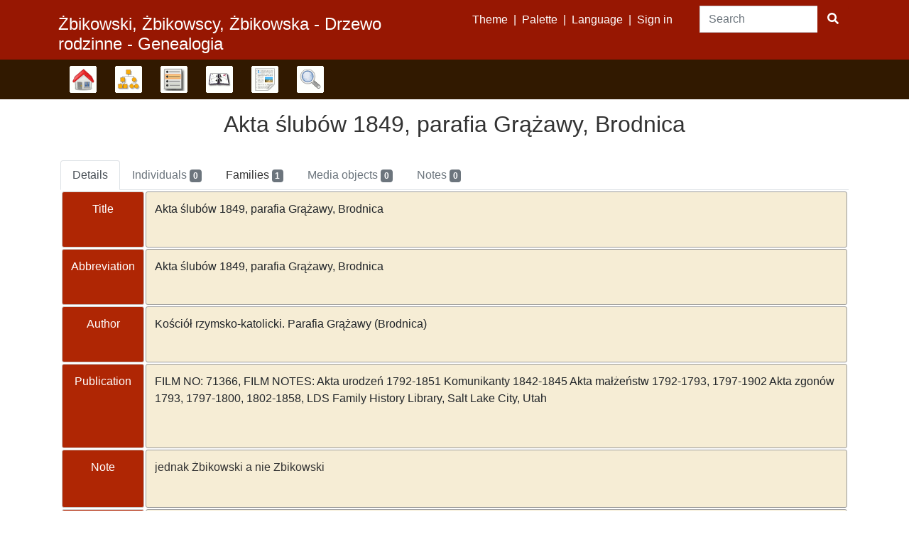

--- FILE ---
content_type: text/html; charset=utf-8
request_url: http://www.zbikowski.eu/tree/zbikowski/source/S43/Akta%20%C5%9Blub%C3%B3w%201849%2C%20parafia%20Gr%C4%85%C5%BCawy%2C%20Brodnica
body_size: 10756
content:

<!DOCTYPE html>
<html dir="ltr" lang="en-US">
    <head>
        <meta charset="UTF-8">
        <meta name="csrf" content="P1vBTYgsSCAdOCGZTTblnuR5kVvcOpOg">
        <meta name="viewport" content="width=device-width, initial-scale=1">
        <meta name="robots" content="index,follow">
        <meta name="generator" content="webtrees 2.0.1">
                    <meta name="description" content="Żbikowski: pochodzenie nazwiska, genealogia, drzewo rodzinne  - Zbikowski family tree, genealogy">
        
        <title>
            Akta ślubów 1849, parafia Grążawy, Brodnica                            – Genealogia rodu Żbikowskich                    </title>

        <!--Generic favicons-->
        <link rel="icon" sizes="32x32" href="https://www.zbikowski.eu/public/favicon-32.png?v=2.0.1">
        <link rel="icon" sizes="57x57" href="https://www.zbikowski.eu/public/favicon-57.png?v=2.0.1">
        <link rel="icon" sizes="76x76" href="https://www.zbikowski.eu/public/favicon-76.png?v=2.0.1">
        <link rel="icon" sizes="96x96" href="https://www.zbikowski.eu/public/favicon-96.png?v=2.0.1">
        <link rel="icon" sizes="128x128" href="https://www.zbikowski.eu/public/favicon-128.png?v=2.0.1">
        <link rel="icon" sizes="192x192" href="https://www.zbikowski.eu/public/favicon-192.png?v=2.0.1">
        <!--Android-->
        <link rel="shortcut icon" sizes="196x196" href="https://www.zbikowski.eu/public/favicon-196.png?v=2.0.1">
        <!--iOS-->
        <link rel="apple-touch-icon" sizes="120x120" href="https://www.zbikowski.eu/public/favicon-120.png?v=2.0.1">
        <link rel="apple-touch-icon" sizes="152x152" href="https://www.zbikowski.eu/public/favicon-152.png?v=2.0.1">
        <link rel="apple-touch-icon" sizes="180x180" href="https://www.zbikowski.eu/public/favicon-180.png?v=2.0.1">
        <!--Windows 8 IE 10-->
        <meta name="msapplication-TileColor" content="#FFFFFF">
        <meta name="msapplication-TileImage" content="https://www.zbikowski.eu/public/favicon-144.png?v=2.0.1">
        <!--Windows 8.1 + IE11 and above-->
        <meta name="msapplication-config" content="https://www.zbikowski.eu/public/browserconfig.xml?v=2.0.1">

        <link rel="manifest" href="https://www.zbikowski.eu/public/site.webmanifest?v=2.0.1">

        <link rel="stylesheet" href="https://www.zbikowski.eu/public/css/vendor.min.css?v=2.0.1">
                    <link rel="stylesheet" href="https://www.zbikowski.eu/public/css/colors.min.css?v=2.0.1">
                    <link rel="stylesheet" href="https://www.zbikowski.eu/public/css/colors/belgianchocolate.min.css?v=2.0.1">
        
        
        
            </head>

    <body class="wt-global wt-theme-colors wt-route-Fisharebest\Webtrees\Http\RequestHandlers\SourcePage">
        <header class="wt-header-wrapper d-print-none">
            <div class="container wt-header-container">
                <div class="row wt-header-content">
                    <div class="wt-accessibility-links position-fixed">
                        <a class="sr-only sr-only-focusable btn btn-info btn-sm" href="#content">
                            Skip to content                        </a>
                    </div>
                    <div class="col wt-site-logo"></div>

                                            <h1 class="col wt-site-title"> Żbikowski, Żbikowscy, Żbikowska - Drzewo rodzinne - Genealogia</h1>

                        <div class="col wt-header-search">
                            <form method="post" action="https://www.zbikowski.eu/tree/zbikowski/search-quick" class="wt-header-search-form" role="search">
                                <input type="hidden" name="csrf" value="P1vBTYgsSCAdOCGZTTblnuR5kVvcOpOg">                                <div class="input-group">
                                    <label class="sr-only" for="quick-search">Search</label>
                                    <input type="search" class="form-control wt-header-search-field" id="quick-search" name="query" size="15" placeholder="Search">
                                    <div class="input-group-append">
                                        <button type="submit" class="btn btn-primary wt-header-search-button">
                                            <span class="wt-icon-search"><i class="fas fa-search fa-fw" aria-hidden="true"></i></span>
                                        </button>
                                    </div>
                                </div>
                            </form>
                        </div>
                    
                    <div class="col wt-secondary-navigation">
                        <ul class="nav wt-user-menu">
                                                            <li class="nav-item dropdown menu-theme"><a href="#" class="nav-link dropdown-toggle" data-toggle="dropdown" role="button" aria-expanded="false">Theme<span class="caret"></span></a><div class="dropdown-menu" role="menu"><a class="dropdown-item menu-theme-clouds" href="#" data-post-url="https://www.zbikowski.eu/theme/clouds">clouds</a><a class="dropdown-item menu-theme-colors active" href="#" data-post-url="https://www.zbikowski.eu/theme/colors">colors</a><a class="dropdown-item menu-theme-fab" href="#" data-post-url="https://www.zbikowski.eu/theme/fab">F.A.B.</a><a class="dropdown-item menu-theme-minimal" href="#" data-post-url="https://www.zbikowski.eu/theme/minimal">minimal</a><a class="dropdown-item menu-theme-webtrees" href="#" data-post-url="https://www.zbikowski.eu/theme/webtrees">webtrees</a><a class="dropdown-item menu-theme-xenea" href="#" data-post-url="https://www.zbikowski.eu/theme/xenea">xenea</a></div></li>                                                            <li class="nav-item dropdown menu-color"><a href="#" class="nav-link dropdown-toggle" data-toggle="dropdown" role="button" aria-expanded="false">Palette<span class="caret"></span></a><div class="dropdown-menu" role="menu"><a class="dropdown-item menu-color-aquamarine" href="#" data-post-url="https://www.zbikowski.eu/module/colors/Palette?palette=aquamarine">Aqua Marine</a><a class="dropdown-item menu-color-ash" href="#" data-post-url="https://www.zbikowski.eu/module/colors/Palette?palette=ash">Ash</a><a class="dropdown-item menu-color-belgianchocolate active" href="#" data-post-url="https://www.zbikowski.eu/module/colors/Palette?palette=belgianchocolate">Belgian Chocolate</a><a class="dropdown-item menu-color-bluelagoon" href="#" data-post-url="https://www.zbikowski.eu/module/colors/Palette?palette=bluelagoon">Blue Lagoon</a><a class="dropdown-item menu-color-bluemarine" href="#" data-post-url="https://www.zbikowski.eu/module/colors/Palette?palette=bluemarine">Blue Marine</a><a class="dropdown-item menu-color-coffeeandcream" href="#" data-post-url="https://www.zbikowski.eu/module/colors/Palette?palette=coffeeandcream">Coffee and Cream</a><a class="dropdown-item menu-color-coldday" href="#" data-post-url="https://www.zbikowski.eu/module/colors/Palette?palette=coldday">Cold Day</a><a class="dropdown-item menu-color-greenbeam" href="#" data-post-url="https://www.zbikowski.eu/module/colors/Palette?palette=greenbeam">Green Beam</a><a class="dropdown-item menu-color-mediterranio" href="#" data-post-url="https://www.zbikowski.eu/module/colors/Palette?palette=mediterranio">Mediterranio</a><a class="dropdown-item menu-color-mercury" href="#" data-post-url="https://www.zbikowski.eu/module/colors/Palette?palette=mercury">Mercury</a><a class="dropdown-item menu-color-nocturnal" href="#" data-post-url="https://www.zbikowski.eu/module/colors/Palette?palette=nocturnal">Nocturnal</a><a class="dropdown-item menu-color-olivia" href="#" data-post-url="https://www.zbikowski.eu/module/colors/Palette?palette=olivia">Olivia</a><a class="dropdown-item menu-color-pinkplastic" href="#" data-post-url="https://www.zbikowski.eu/module/colors/Palette?palette=pinkplastic">Pink Plastic</a><a class="dropdown-item menu-color-sage" href="#" data-post-url="https://www.zbikowski.eu/module/colors/Palette?palette=sage">Sage</a><a class="dropdown-item menu-color-shinytomato" href="#" data-post-url="https://www.zbikowski.eu/module/colors/Palette?palette=shinytomato">Shiny Tomato</a><a class="dropdown-item menu-color-tealtop" href="#" data-post-url="https://www.zbikowski.eu/module/colors/Palette?palette=tealtop">Teal Top</a></div></li>                                                            <li class="nav-item dropdown menu-language"><a href="#" class="nav-link dropdown-toggle" data-toggle="dropdown" role="button" aria-expanded="false">Language<span class="caret"></span></a><div class="dropdown-menu" role="menu"><a class="dropdown-item menu-language-af" href="#" data-post-url="https://www.zbikowski.eu/language/af">Afrikaans</a><a class="dropdown-item menu-language-bs" href="#" data-post-url="https://www.zbikowski.eu/language/bs">bosanski</a><a class="dropdown-item menu-language-ca" href="#" data-post-url="https://www.zbikowski.eu/language/ca">català</a><a class="dropdown-item menu-language-cs" href="#" data-post-url="https://www.zbikowski.eu/language/cs">čeština</a><a class="dropdown-item menu-language-da" href="#" data-post-url="https://www.zbikowski.eu/language/da">dansk</a><a class="dropdown-item menu-language-de" href="#" data-post-url="https://www.zbikowski.eu/language/de">Deutsch</a><a class="dropdown-item menu-language-et" href="#" data-post-url="https://www.zbikowski.eu/language/et">eesti</a><a class="dropdown-item menu-language-en-US active" href="#" data-post-url="https://www.zbikowski.eu/language/en-US">American English</a><a class="dropdown-item menu-language-en-GB" href="#" data-post-url="https://www.zbikowski.eu/language/en-GB">British English</a><a class="dropdown-item menu-language-es" href="#" data-post-url="https://www.zbikowski.eu/language/es">español</a><a class="dropdown-item menu-language-fr" href="#" data-post-url="https://www.zbikowski.eu/language/fr">français</a><a class="dropdown-item menu-language-gl" href="#" data-post-url="https://www.zbikowski.eu/language/gl">galego</a><a class="dropdown-item menu-language-hr" href="#" data-post-url="https://www.zbikowski.eu/language/hr">hrvatski</a><a class="dropdown-item menu-language-is" href="#" data-post-url="https://www.zbikowski.eu/language/is">íslenska</a><a class="dropdown-item menu-language-it" href="#" data-post-url="https://www.zbikowski.eu/language/it">italiano</a><a class="dropdown-item menu-language-lt" href="#" data-post-url="https://www.zbikowski.eu/language/lt">lietuvių</a><a class="dropdown-item menu-language-hu" href="#" data-post-url="https://www.zbikowski.eu/language/hu">magyar</a><a class="dropdown-item menu-language-nl" href="#" data-post-url="https://www.zbikowski.eu/language/nl">Nederlands</a><a class="dropdown-item menu-language-pl" href="#" data-post-url="https://www.zbikowski.eu/language/pl">polski</a><a class="dropdown-item menu-language-pt" href="#" data-post-url="https://www.zbikowski.eu/language/pt">português</a><a class="dropdown-item menu-language-sk" href="#" data-post-url="https://www.zbikowski.eu/language/sk">slovenčina</a><a class="dropdown-item menu-language-fi" href="#" data-post-url="https://www.zbikowski.eu/language/fi">suomi</a><a class="dropdown-item menu-language-sv" href="#" data-post-url="https://www.zbikowski.eu/language/sv">svenska</a><a class="dropdown-item menu-language-vi" href="#" data-post-url="https://www.zbikowski.eu/language/vi">Tiếng Việt</a><a class="dropdown-item menu-language-tr" href="#" data-post-url="https://www.zbikowski.eu/language/tr">Türkçe</a><a class="dropdown-item menu-language-el" href="#" data-post-url="https://www.zbikowski.eu/language/el">Ελληνικά</a><a class="dropdown-item menu-language-bg" href="#" data-post-url="https://www.zbikowski.eu/language/bg">български</a><a class="dropdown-item menu-language-kk" href="#" data-post-url="https://www.zbikowski.eu/language/kk">қазақ тілі</a><a class="dropdown-item menu-language-ru" href="#" data-post-url="https://www.zbikowski.eu/language/ru">русский</a><a class="dropdown-item menu-language-uk" href="#" data-post-url="https://www.zbikowski.eu/language/uk">українська</a><a class="dropdown-item menu-language-ka" href="#" data-post-url="https://www.zbikowski.eu/language/ka">ქართული</a><a class="dropdown-item menu-language-he" href="#" data-post-url="https://www.zbikowski.eu/language/he">עברית</a><a class="dropdown-item menu-language-ar" href="#" data-post-url="https://www.zbikowski.eu/language/ar">العربية</a><a class="dropdown-item menu-language-zh-Hans" href="#" data-post-url="https://www.zbikowski.eu/language/zh-Hans">简体中文</a><a class="dropdown-item menu-language-zh-Hant" href="#" data-post-url="https://www.zbikowski.eu/language/zh-Hant">繁體中文</a></div></li>                                                            <li class="nav-item menu-login"><a class="nav-link" href="https://www.zbikowski.eu/login/zbikowski?url=https%3A%2F%2Fwww.zbikowski.eu%2Ftree%2Fzbikowski%2Fsource%2FS43%2FAkta%2520%25C5%259Blub%25C3%25B3w%25201849%252C%2520parafia%2520Gr%25C4%2585%25C5%25BCawy%252C%2520Brodnica" rel="nofollow">Sign in</a></li>                                                    </ul>
                    </div>

                                            <nav class="col wt-primary-navigation">
                            <ul class="nav wt-genealogy-menu">
                                                                    <li class="nav-item dropdown menu-tree"><a href="#" class="nav-link dropdown-toggle" data-toggle="dropdown" role="button" aria-expanded="false">Family trees<span class="caret"></span></a><div class="dropdown-menu" role="menu"><a class="dropdown-item" href="#" onclick="return false;">Family trees</a><a class="dropdown-item active menu-tree-1" href="https://www.zbikowski.eu/tree/zbikowski"> Żbikowski, Żbikowscy, Żbikowska - Drzewo rodzinne - Genealogia</a><a class="dropdown-item menu-tree-6" href="https://www.zbikowski.eu/tree/zbikowski_longin">Gałąź sławogórska rodu Żbikowskich herbu Grzymała</a><a class="dropdown-item menu-tree-7" href="https://www.zbikowski.eu/tree/zbikowscy_z_wielkopolski">Żbikowscy z Wielkopolski</a><a class="dropdown-item menu-tree-4" href="https://www.zbikowski.eu/tree/zbikowski_inny">Żbikowski jakiś inny ‎(dla Ciebie)‎</a></div></li>                                                                    <li class="nav-item dropdown menu-chart"><a href="#" class="nav-link dropdown-toggle" data-toggle="dropdown" role="button" aria-expanded="false">Charts<span class="caret"></span></a><div class="dropdown-menu" role="menu"><a class="dropdown-item" href="#" onclick="return false;">Charts</a><a class="dropdown-item menu-chart-ancestry" href="https://www.zbikowski.eu/tree/zbikowski/ancestors-tree-4/I8" rel="nofollow">Ancestors</a><a class="dropdown-item menu-chart-compact" href="https://www.zbikowski.eu/tree/zbikowski/compact/I8" rel="nofollow">Compact tree</a><a class="dropdown-item menu-chart-descendants" href="https://www.zbikowski.eu/tree/zbikowski/descendants-tree-3/I8" rel="nofollow">Descendants</a><a class="dropdown-item menu-chart-familybook" href="https://www.zbikowski.eu/tree/zbikowski/family-book-2-5-/I8" rel="nofollow">Family book</a><a class="dropdown-item menu-chart-fanchart" href="https://www.zbikowski.eu/tree/zbikowski/fan-chart-3-4-100/I8" rel="nofollow">Fan chart</a><a class="dropdown-item menu-chart-hourglass" href="https://www.zbikowski.eu/tree/zbikowski/hourglass-3-/I8" rel="nofollow">Hourglass chart</a><a class="dropdown-item menu-chart-tree" href="https://www.zbikowski.eu/module/tree/Chart/zbikowski?xref=I8" rel="nofollow">Interactive tree</a><a class="dropdown-item menu-chart-lifespan" href="https://www.zbikowski.eu/tree/zbikowski/lifespans?xrefs%5B0%5D=I8" rel="nofollow">Lifespans</a><a class="dropdown-item menu-chart-pedigree" href="https://www.zbikowski.eu/tree/zbikowski/pedigree-right-4/I8" rel="nofollow">Pedigree</a><a class="dropdown-item menu-chart-pedigreemap" href="https://www.zbikowski.eu/tree/zbikowski/pedigree-map-4/I8" rel="nofollow">Pedigree map</a><a class="dropdown-item menu-chart-relationship" href="https://www.zbikowski.eu/tree/zbikowski/relationships-0-99/I8" rel="nofollow">Relationships</a><a class="dropdown-item menu-chart-statistics" href="https://www.zbikowski.eu/module/statistics_chart/Chart/zbikowski" rel="nofollow">Statistics</a><a class="dropdown-item menu-chart-timeline" href="https://www.zbikowski.eu/tree/zbikowski/timeline-10?xrefs%5B0%5D=I8" rel="nofollow">Timeline</a></div></li>                                                                    <li class="nav-item dropdown menu-list"><a href="#" class="nav-link dropdown-toggle" data-toggle="dropdown" role="button" aria-expanded="false">Lists<span class="caret"></span></a><div class="dropdown-menu" role="menu"><a class="dropdown-item" href="#" onclick="return false;">Lists</a><a class="dropdown-item menu-branches" href="https://www.zbikowski.eu/module/branches_list/Page/zbikowski">Branches</a><a class="dropdown-item menu-list-fam" href="https://www.zbikowski.eu/module/family_list/List/zbikowski">Families</a><a class="dropdown-item menu-list-indi" href="https://www.zbikowski.eu/module/individual_list/List/zbikowski">Individuals</a><a class="dropdown-item menu-list-obje" href="https://www.zbikowski.eu/module/media_list/List/zbikowski">Media objects</a><a class="dropdown-item menu-list-plac" href="https://www.zbikowski.eu/module/places_list/List/zbikowski">Place hierarchy</a><a class="dropdown-item menu-list-note" href="https://www.zbikowski.eu/module/note_list/List/zbikowski">Shared notes</a></div></li>                                                                    <li class="nav-item dropdown menu-calendar"><a href="#" class="nav-link dropdown-toggle" data-toggle="dropdown" role="button" aria-expanded="false">Calendar<span class="caret"></span></a><div class="dropdown-menu" role="menu"><a class="dropdown-item" href="#" onclick="return false;">Calendar</a><a class="dropdown-item menu-calendar-day" href="https://www.zbikowski.eu/tree/zbikowski/calendar/day" rel="nofollow">Day</a><a class="dropdown-item menu-calendar-month" href="https://www.zbikowski.eu/tree/zbikowski/calendar/month" rel="nofollow">Month</a><a class="dropdown-item menu-calendar-year" href="https://www.zbikowski.eu/tree/zbikowski/calendar/year" rel="nofollow">Year</a></div></li>                                                                    <li class="nav-item dropdown menu-report"><a href="#" class="nav-link dropdown-toggle" data-toggle="dropdown" role="button" aria-expanded="false">Reports<span class="caret"></span></a><div class="dropdown-menu" role="menu"><a class="dropdown-item" href="#" onclick="return false;">Reports</a><a class="dropdown-item menu-report-ahnentafel_report" href="https://www.zbikowski.eu/tree/zbikowski/report/ahnentafel_report?xref=I8" rel="nofollow">Ancestors</a><a class="dropdown-item menu-report-birth_report" href="https://www.zbikowski.eu/tree/zbikowski/report/birth_report?xref=I8" rel="nofollow">Births</a><a class="dropdown-item menu-report-cemetery_report" href="https://www.zbikowski.eu/tree/zbikowski/report/cemetery_report?xref=I8" rel="nofollow">Burials</a><a class="dropdown-item menu-report-death_report" href="https://www.zbikowski.eu/tree/zbikowski/report/death_report?xref=I8" rel="nofollow">Deaths</a><a class="dropdown-item menu-report-descendancy_report" href="https://www.zbikowski.eu/tree/zbikowski/report/descendancy_report?xref=I8" rel="nofollow">Descendants</a><a class="dropdown-item menu-report-family_group_report" href="https://www.zbikowski.eu/tree/zbikowski/report/family_group_report?xref=F3" rel="nofollow">Family</a><a class="dropdown-item menu-report-individual_report" href="https://www.zbikowski.eu/tree/zbikowski/report/individual_report?xref=I8" rel="nofollow">Individual</a><a class="dropdown-item menu-report-marriage_report" href="https://www.zbikowski.eu/tree/zbikowski/report/marriage_report?xref=I8" rel="nofollow">Marriages</a><a class="dropdown-item menu-report-pedigree_report" href="https://www.zbikowski.eu/tree/zbikowski/report/pedigree_report?xref=I8" rel="nofollow">Pedigree</a><a class="dropdown-item menu-report-relative_ext_report" href="https://www.zbikowski.eu/tree/zbikowski/report/relative_ext_report?xref=I8" rel="nofollow">Related individuals</a><a class="dropdown-item menu-report-fact_sources" href="https://www.zbikowski.eu/tree/zbikowski/report/fact_sources?xref=I8" rel="nofollow">Source</a><a class="dropdown-item menu-report-bdm_report" href="https://www.zbikowski.eu/tree/zbikowski/report/bdm_report?xref=I8" rel="nofollow">Vital records</a></div></li>                                                                    <li class="nav-item dropdown menu-search"><a href="#" class="nav-link dropdown-toggle" data-toggle="dropdown" role="button" aria-expanded="false">Search<span class="caret"></span></a><div class="dropdown-menu" role="menu"><a class="dropdown-item" href="#" onclick="return false;">Search</a><a class="dropdown-item menu-search-general" href="https://www.zbikowski.eu/tree/zbikowski/search-general" rel="nofollow">General search</a><a class="dropdown-item menu-search-soundex" href="https://www.zbikowski.eu/tree/zbikowski/search-phonetic" rel="nofollow">Phonetic search</a><a class="dropdown-item menu-search-advanced" href="https://www.zbikowski.eu/tree/zbikowski/search-advanced" rel="nofollow">Advanced search</a></div></li>                                                            </ul>
                        </nav>
                                    </div>
            </div>
        </header>

        <main id="content" class="wt-main-wrapper">
            <div class="container wt-main-container">
                <div class="flash-messages">
                                    </div>

                

<div class="d-flex mb-4">
    <h2 class="wt-page-title mx-auto">
        <span dir="auto">Akta ślubów 1849, parafia Grążawy, Brodnica</span>    </h2>
    </div>

<div class="wt-page-content">
    <ul class="nav nav-tabs" role="tablist">
        <li class="nav-item">
            <a class="nav-link active" data-toggle="tab" role="tab" href="#details">
                Details            </a>
        </li>
        <li class="nav-item">
            <a class="nav-link text-muted" data-toggle="tab" role="tab" href="#individuals">
                Individuals                
<span class="badge badge-secondary">
        0    </span>
            </a>
        </li>
        <li class="nav-item">
            <a class="nav-link" data-toggle="tab" role="tab" href="#families">
                Families                
<span class="badge badge-secondary">
        1    </span>
            </a>
        </li>
        <li class="nav-item">
            <a class="nav-link text-muted" data-toggle="tab" role="tab" href="#media">
                Media objects                
<span class="badge badge-secondary">
        0    </span>
            </a>
        </li>
        <li class="nav-item">
            <a class="nav-link text-muted" data-toggle="tab" role="tab" href="#notes">
                Notes                
<span class="badge badge-secondary">
        0    </span>
            </a>
        </li>
    </ul>

    <div class="tab-content">
        <div class="tab-pane fade show active" role="tabpanel" id="details">
            <table class="table wt-facts-table">
                                    <tr class=""><th scope="row">Title<span class="wt-fact-icon wt-fact-icon-TITL" title="Title"></span></th><td class=""><div class="field"><span dir="auto">Akta ślubów 1849, parafia Grążawy, Brodnica</span></div><div class="place"></div><br></td></tr>                                    <tr class=""><th scope="row">Abbreviation<span class="wt-fact-icon wt-fact-icon-ABBR" title="Abbreviation"></span></th><td class=""><div class="field"><span dir="auto">Akta ślubów 1849, parafia Grążawy, Brodnica</span></div><div class="place"></div><br></td></tr>                                    <tr class=""><th scope="row">Author<span class="wt-fact-icon wt-fact-icon-AUTH" title="Author"></span></th><td class=""><div class="field"><span dir="auto">Kościół rzymsko-katolicki. Parafia Grążawy (Brodnica)</span></div><div class="place"></div><br></td></tr>                                    <tr class=""><th scope="row">Publication<span class="wt-fact-icon wt-fact-icon-PUBL" title="Publication"></span></th><td class=""><div class="field"><p>FILM NO: 71366, FILM NOTES: Akta urodzeń 1792-1851 Komunikanty 1842-1845 Akta małżeństw 1792-1793, 1797-1902 Akta zgonów 1793, 1797-1800, 1802-1858, LDS Family History Library, Salt Lake City, Utah</p>
</div><div class="place"></div><br></td></tr>                                    <tr><th scope="row" class="">Note</th><td class="optionbox wrap"><div class="markdown" style="white-space: pre-wrap;" dir="auto"><p>jednak Żbikowski a nie Zbikowski</p>
</div></td></tr>                                    <tr><th scope="row" class="">Media object</th><td class=""><div><a type="image/bmp" href="https://www.zbikowski.eu/tree/zbikowski/media-download?xref=M9&amp;fact_id=3dfb84bbb42f0505c1d56b2078e9df1c&amp;disposition=inline"><span class="wt-mime wt-mime-image wt-mime-image-bmp" aria-hidden="true"></span>
</a><br><a href="https://www.zbikowski.eu/tree/zbikowski/media/M9/Akta%20metrykalne%20Gr%C4%85%C5%BC%C4%85wy%2C%20Brodnica%201849"> <em>Akta metrykalne Grążąwy, Brodnica 1849</em></a></div></td></tr>                                    <tr class=""><th scope="row">Unique identifier<span class="wt-fact-icon wt-fact-icon-_UID" title="Unique identifier"></span></th><td class=""><div class="field"><span dir="auto">2D3C6663D3FEB562400B423A0FFC3439</span></div><div class="place"></div><br></td></tr>                                    <tr class=""><th scope="row">Last change<span class="wt-fact-icon wt-fact-icon-CHAN" title="Last change"></span></th><td class=""> <span class="date"><a href="https://www.zbikowski.eu/tree/zbikowski/calendar/day?cal=%40%23DGREGORIAN%40&year=2011&month=MAR&day=21" rel="nofollow">March 21, 2011</a></span> – <span class="date">18:51:09</span><div class="place"></div><br></td></tr>                
                            </table>
        </div>

        <div class="tab-pane fade" role="tabpanel" id="individuals">
            
    

<div class="indi-list">
    <table id="table-indi-f6ee2579-6a83-4d98-a9a7-472a6612458d" class="table table-bordered table-sm"
        
data-auto-width="false"
data-dom="<&quot;d-flex justify-content-between&quot;prf><t><&quot;d-flex justify-content-between&quot;il>"
data-state-save="true"
data-state-duration="3600"
data-length-menu="[[10,20,50,100,500,1000,-1],[&quot;10&quot;,&quot;20&quot;,&quot;50&quot;,&quot;100&quot;,&quot;500&quot;,&quot;1,000&quot;,&quot;All&quot;]]"
data-language="{&quot;paginate&quot;:{&quot;first&quot;:&quot;first&quot;,&quot;last&quot;:&quot;last&quot;,&quot;next&quot;:&quot;next&quot;,&quot;previous&quot;:&quot;previous&quot;},&quot;emptyTable&quot;:&quot;No records to display&quot;,&quot;info&quot;:&quot;Showing _START_ to _END_ of _TOTAL_&quot;,&quot;infoEmpty&quot;:&quot;Showing 0 to 0 of 0&quot;,&quot;infoFiltered&quot;:&quot;(filtered from _MAX_ total entries)&quot;,&quot;lengthMenu&quot;:&quot;Display _MENU_&quot;,&quot;loadingRecords&quot;:&quot;Loading\u2026&quot;,&quot;processing&quot;:&quot;Calculating\u2026&quot;,&quot;search&quot;:&quot;Filter&quot;,&quot;zeroRecords&quot;:&quot;No records to display&quot;}"
    >
        <thead>
            <tr>
                <th colspan="16">
                    <div class="btn-toolbar d-flex justify-content-between mb-2" role="toolbar">
                        <div class="btn-group" data-toggle="buttons">
                            <button
                                class="btn btn-secondary"
                                data-filter-column="12"
                                data-filter-value="M"
                                title="Show only males."
                            >
                                    <span class="wt-icon-sex wt-icon-sex-m"><i class="fas fa-mars fa-fw" aria-hidden="true"></i></span>
                            </button>
                            <button
                                class="btn btn-secondary"
                                data-filter-column="12"
                                data-filter-value="F"
                                title="Show only females."
                            >
                                <span class="wt-icon-sex wt-icon-sex-f"><i class="fas fa-venus fa-fw" aria-hidden="true"></i></span>
                            </button>
                            <button
                                class="btn btn-secondary"
                                data-filter-column="12"
                                data-filter-value="U"
                                title="Show only individuals for whom the gender is not known."
                            >
                                    <span class="wt-icon-sex wt-icon-sex-u"><i class="fas fa-genderless fa-fw" aria-hidden="true"></i></span>
                            </button>
                        </div>
                        <div class="btn-group" data-toggle="buttons">
                            <button
                                class="btn btn-secondary"
                                data-filter-column="14"
                                data-filter-value="N"
                                title="Show individuals who are alive or couples where both partners are alive."
                            >
                                Alive                            </button>
                            <button
                                class="btn btn-secondary"
                                data-filter-column="14"
                                data-filter-value="Y"
                                title="Show individuals who are dead or couples where both partners are dead."
                            >
                                Dead                            </button>
                            <button
                                class="btn btn-secondary"
                                data-filter-column="14"
                                data-filter-value="YES"
                                title="Show individuals who died more than 100 years ago."
                            >
                                Death&gt;100
                            </button>
                            <button
                                class="btn btn-secondary"
                                data-filter-column="14"
                                data-filter-value="Y100"
                                title="Show individuals who died within the last 100 years."
                            >
                                Death&lt;=100
                            </button>
                        </div>
                        <div class="btn-group" data-toggle="buttons">
                            <button
                                class="btn btn-secondary"
                                data-filter-column="13"
                                data-filter-value="YES"
                                title="Show individuals born more than 100 years ago."
                            >
                                Birth&gt;100
                            </button>
                            <button
                                class="btn btn-secondary"
                                data-filter-column="13"
                                data-filter-value="Y100"
                                title="Show individuals born within the last 100 years."
                            >
                                Birth&lt;=100
                            </button>
                        </div>
                        <div class="btn-group" data-toggle="buttons">
                            <button
                                class="btn btn-secondary"
                                data-filter-column="15"
                                data-filter-value="R"
                                title="Show “roots” couples or individuals. These individuals may also be called “patriarchs”. They are individuals who have no parents recorded in the database."
                            >
                                Roots                            </button>
                            <button
                                class="btn btn-secondary"
                                data-filter-column="15"
                                data-filter-value="L"
                                title="Show “leaves” couples or individuals. These are individuals who are alive but have no children recorded in the database."
                            >
                                Leaves                            </button>
                        </div>
                    </div>
                </th>
            </tr>
            <tr>
                <th>Given names</th>
                <th>Surname</th>
                <th>Sosa</th>
                <th>Birth</th>
                <th>
                    <span title="Anniversary">
                        <span class="wt-icon-anniversary"><i class="far fa-bell fa-fw" aria-hidden="true"></i></span>
                    </span>
                </th>
                <th>Place</th>
                <th>
                    <i class="icon-children" title="Children"></i>
                </th>
                <th>Death</th>
                <th>
                    <span title="Anniversary">
                        <span class="wt-icon-anniversary"><i class="far fa-bell fa-fw" aria-hidden="true"></i></span>
                    </span>
                </th>
                <th>Age</th>
                <th>Place</th>
                <th>Last change</th>
                <th hidden></th>
                <th hidden></th>
                <th hidden></th>
                <th hidden></th>
            </tr>
        </thead>
        <tfoot>
            <tr>
                <th colspan="16">
                    <div class="btn-group m-1">
                        <button id="btn-toggle-parents" class="btn btn-secondary" data-toggle="button" data-persist="show-parents">
                            Show parents                        </button>
                        <button id="btn-toggle-statistics" class="btn btn-secondary" data-toggle="button" data-persist="show-statistics">
                            Show statistics charts                        </button>
                    </div>
                </th>
            </tr>
        </tfoot>

        <tbody>
                    </tbody>
    </table>
</div>

<div id="individual-charts-table-indi-f6ee2579-6a83-4d98-a9a7-472a6612458d" style="display: none;">
    <div class="mb-3">
        <div class="card-deck">
            <div class="col-lg-12 col-md-12 mb-3">
                <div class="card m-0">
                    <div class="card-header">
                        Decade of birth                    </div>
                    <div class="card-body">
                                                
    This information is not available.                    </div>
                </div>
            </div>
        </div>
        <div class="card-deck">
            <div class="col-lg-12 col-md-12 mb-3">
                <div class="card m-0">
                    <div class="card-header">
                        Decade of death                    </div>
                    <div class="card-body">
                                                
    This information is not available.                    </div>
                </div>
            </div>
        </div>
        <div class="card-deck">
            <div class="col-lg-12 col-md-12 mb-3">
                <div class="card m-0">
                    <div class="card-header">
                        Age related to death year                    </div>
                    <div class="card-body">
                                                
    This information is not available.                    </div>
                </div>
            </div>
        </div>
    </div>
</div>
        </div>

        <div class="tab-pane fade" role="tabpanel" id="families">
            


<div class="fam-list">
    <table id="table-fam-e0c71367-e73a-4053-9abf-2cef601c97de" class="table table-bordered table-sm"
        
data-auto-width="false"
data-dom="<&quot;d-flex justify-content-between&quot;prf><t><&quot;d-flex justify-content-between&quot;il>"
data-state-save="true"
data-state-duration="3600"
data-length-menu="[[10,20,50,100,500,1000,-1],[&quot;10&quot;,&quot;20&quot;,&quot;50&quot;,&quot;100&quot;,&quot;500&quot;,&quot;1,000&quot;,&quot;All&quot;]]"
data-language="{&quot;paginate&quot;:{&quot;first&quot;:&quot;first&quot;,&quot;last&quot;:&quot;last&quot;,&quot;next&quot;:&quot;next&quot;,&quot;previous&quot;:&quot;previous&quot;},&quot;emptyTable&quot;:&quot;No records to display&quot;,&quot;info&quot;:&quot;Showing _START_ to _END_ of _TOTAL_&quot;,&quot;infoEmpty&quot;:&quot;Showing 0 to 0 of 0&quot;,&quot;infoFiltered&quot;:&quot;(filtered from _MAX_ total entries)&quot;,&quot;lengthMenu&quot;:&quot;Display _MENU_&quot;,&quot;loadingRecords&quot;:&quot;Loading\u2026&quot;,&quot;processing&quot;:&quot;Calculating\u2026&quot;,&quot;search&quot;:&quot;Filter&quot;,&quot;zeroRecords&quot;:&quot;No records to display&quot;}"
    >
        <thead>
            <tr>
                <th colspan="14">
                    <div class="btn-toolbar d-flex justify-content-between mb-2">
                        <div class="btn-group" data-toggle="buttons">
                            <button
                                class="btn btn-secondary"
                                data-filter-column="12"
                                data-filter-value="N"
                                title="' . I18N::translate('Show individuals who are alive or couples where both partners are alive.') ?>"
                            >
                                Both alive                            </button>
                            <button
                                class="btn btn-secondary"
                                data-filter-column="12"
                                data-filter-value="W"
                                title="Show couples where only the female partner is dead."
                            >
                                Widower                            </button>
                            <button
                                class="btn btn-secondary"
                                data-filter-column="12"
                                data-filter-value="H"
                                title="Show couples where only the male partner is dead."
                            >
                                Widow                            </button>
                            <button
                                class="btn btn-secondary"
                                data-filter-column="12"
                                data-filter-value="Y"
                                title="Show individuals who are dead or couples where both partners are dead."
                            >
                                Both dead                            </button>
                        </div>
                        <div class="btn-group" data-toggle="buttons">
                            <button
                                class="btn btn-secondary"
                                data-filter-column="13"
                                data-filter-value="R"
                                title="Show “roots” couples or individuals. These individuals may also be called “patriarchs”. They are individuals who have no parents recorded in the database."
                            >
                                Roots                            </button>
                            <button
                                class="btn btn-secondary"
                                data-filter-column="13"
                                data-filter-value="L"
                                title="Show “leaves” couples or individuals. These are individuals who are alive but have no children recorded in the database."
                            >
                                Leaves                            </button>
                        </div>
                        <div class="btn-group" data-toggle="buttons">
                            <button
                                class="btn btn-secondary"
                                data-filter-column="11"
                                data-filter-value="U"
                                title="Show couples with an unknown marriage date."
                            >
                                Marriage                            </button>
                            <button
                                class="btn btn-secondary"
                                data-filter-column="11"
                                data-filter-value="YES"
                                title="Show couples who married more than 100 years ago."
                            >
                                Marriage&gt;100
                            </button>
                            <button
                                class="btn btn-secondary"
                                data-filter-column="11"
                                data-filter-value="Y100"
                                title="Show couples who married within the last 100 years."
                            >
                                Marriage&lt;=100
                            </button>
                            <button
                                class="btn btn-secondary"
                                data-filter-column="11"
                                data-filter-value="D"
                                title="Show divorced couples."
                            >
                                Divorce                            </button>
                            <button
                                class="btn btn-secondary"
                                data-filter-column="11"
                                data-filter-value="M"
                                title="Show couples where either partner married more than once."
                            >
                                Multiple marriages                            </button>
                        </div>
                    </div>
                </th>
            </tr>
            <tr>
                <th>Given names</th>
                <th>Surname</th>
                <th>Age</th>
                <th>Given names</th>
                <th>Surname</th>
                <th>Age</th>
                <th>Marriage</th>
                <th>
                    <span title="Anniversary">
                        <span class="wt-icon-anniversary"><i class="far fa-bell fa-fw" aria-hidden="true"></i></span>
                    </span>
                </th>
                <th>Place</th>
                <th><i class="icon-children" title="Children"></i></th>
                <th>Last change</th>
                <th hidden></th>
                <th hidden></th>
                <th hidden></th>
            </tr>
        </thead>

        <tfoot>
            <tr>
                <th colspan="14">
                    <div class="btn-group m-1">
                        <button id="btn-toggle-parents" class="btn btn-secondary" data-toggle="button" data-persist="show-parents">
                            Show parents                        </button>
                        <button id="btn-toggle-statistics" class="btn btn-secondary" data-toggle="button" data-persist="show-statistics">
                            Show statistics charts                        </button>
                    </div>
                </th>
            </tr>
        </tfoot>
        <tbody>

                                
            <tr class="">
                <!-- Husband name -->
                <td colspan="2" data-sort="JohannAAAAWydrzyński">
                                                                    <a title="" href="https://www.zbikowski.eu/tree/zbikowski/family/F32/Johann%20Wydrzy%C5%84ski%20%2B%20Katharina%20%C5%BBbikowska" class="name2">
                            <span class="NAME" dir="auto" translate="no">Johann <span class="SURN">Wydrzyński</span></span>                        </a>
                                                            <small>    <span class="wt-icon-sex wt-icon-sex-m"><i class="fas fa-mars fa-fw" aria-hidden="true"></i></span>
</small>
                                                    <br>
                                                                                            <a title="Romanized" href="https://www.zbikowski.eu/tree/zbikowski/family/F32/Johann%20Wydrzy%C5%84ski%20%2B%20Katharina%20%C5%BBbikowska" class="">
                            <span class="NAME" dir="auto" translate="no">Jan <span class="SURN">Wydrzyński</span></span>                        </a>
                                                    <br>
                                                                
                </td>

                <td hidden data-sort="WydrzyńskiAAAAJohann"></td>

                <!-- Husband age -->
                                <td class="text-center" data-sort="13483">
                    36                </td>

                <!-- Wife name -->
                <td colspan="2" data-sort="KatharinaAAAAŻbikowska">
                                                                        <a title="" href="https://www.zbikowski.eu/tree/zbikowski/family/F32/Johann%20Wydrzy%C5%84ski%20%2B%20Katharina%20%C5%BBbikowska" class="name2">
                                <span class="NAME" dir="auto" translate="no">Katharina <span class="SURN">Żbikowska</span></span>                            </a>
                                                            <small><span class="wt-icon-sex wt-icon-sex-f"><i class="fas fa-venus fa-fw" aria-hidden="true"></i></span>
</small>
                                                        <br>
                                                                                                <a title="Romanized" href="https://www.zbikowski.eu/tree/zbikowski/family/F32/Johann%20Wydrzy%C5%84ski%20%2B%20Katharina%20%C5%BBbikowska" class="">
                                <span class="NAME" dir="auto" translate="no">Katarzyna <span class="SURN">Żbikowska</span></span>                            </a>
                                                        <br>
                                                                                                            
    <div class="wt-individual-list-parents small" style="display: none">
                    <div class="wt-individual-list-parent">
                                                                    Father: <span class="NAME" dir="auto" translate="no">Anton <span class="SURN">Zbikowski</span></span>                            </div>
                    <div class="wt-individual-list-parent">
                                                                    Mother: <span class="NAME" dir="auto" translate="no">Catharina <span class="SURN">Pawłowska</span></span>                            </div>
            </div>
                </td>

                <td hidden data-sort="ŻbikowskaAAAAKatharina"></td>

                <!-- Wife age -->
                
                <td class="text-center" data-sort="11331">
                    31                </td>

                <!-- Marriage date -->
                <td data-sort="2396743">
                                                                        <div><span class="date"><a href="https://www.zbikowski.eu/tree/zbikowski/calendar/month?cal=%40%23DGREGORIAN%40&year=1849&month=DEC&day=" rel="nofollow">December  1849</a></span></div>
                                                                                                                                        </td>

                <!-- Marriage anniversary -->
                <td class="text-center" data-sort="-2396743">
                    176                </td>

                <!-- Marriage place -->
                <td>
                                            <a dir="auto" href="https://www.zbikowski.eu/module/places_list/List/zbikowski?parent%5B3%5D=Polska&amp;parent%5B2%5D=Kujawsko-Pomorskie%20dawniej%20Westpreussen%20%28West%20Prussia%29&amp;parent%5B1%5D=Brodnica%20dawniej%20Strasburg%20%28Stassburg%29&amp;parent%5B0%5D=%C5%81aszewo" title="Łaszewo, Brodnica dawniej Strasburg (Stassburg), Kujawsko-Pomorskie dawniej Westpreussen (West Prussia), Polska">Łaszewo, Brodnica dawniej Strasburg (Stassburg)</a>                        <br>
                                    </td>

                <!-- Number of children -->
                <td class="text-center" data-sort="0">
                    0                </td>

                <!-- Last change -->
                <td data-sort="1300733806">
                    
    <span class="wt-timestamp" title="14 years ago" dir="auto">
        Monday, March 21, 2011 7:56 PM    </span>
                </td>

                <!-- Filter by marriage date -->
                <td hidden>
                                            YES
                                                                            </td>

                <!-- Filter by alive/dead -->
                <td hidden>
                                            Y
                                                                                                </td>

                <!-- Filter by roots/leaves -->
                <td hidden>
                                    </td>
            </tr>
                </tbody>
    </table>
</div>

<div id="family-charts-table-fam-e0c71367-e73a-4053-9abf-2cef601c97de" style="display: none;">
    <div class="mb-3">
        <div class="card-deck">
            <div class="col-lg-12 col-md-12 mb-3">
                <div class="card m-0">
                    <div class="card-header">
                        Decade of birth                    </div><div class="card-body">
                                                
    <div id="google-chart-9015a9b56f1f374c" title="Decade of birth"></div>
    <script>

    let callback_b9f9107f85ad3415b059e7df = function () {
        statistics.drawColumnChart(
            "google-chart-9015a9b56f1f374c",
            [[{"label":"Century","type":"date"},{"label":"Males","type":"number"},{"label":"Females","type":"number"}],[{"v":"Date(1810, 0, 1)","f":1810},1,1]],
            {"title":"","subtitle":"","height":400,"width":"100%","legend":{"position":"none"},"vAxis":{"title":"Total"},"hAxis":{"title":"Century"},"colors":["#84beff","#ffd1dc"],"isStacked":true}        );
    };

    if (document.readyState === "complete"
        || (document.readyState !== "loading" && !document.documentElement.doScroll)
    ) {
        statistics.init("en-US");
        statistics.addCallback(callback_b9f9107f85ad3415b059e7df);
    } else {
        document.addEventListener("DOMContentLoaded", function () {
            statistics.init("en-US");
            statistics.addCallback(callback_b9f9107f85ad3415b059e7df);
        });
    }

    </script>
                    </div>
                </div>
            </div>
        </div>
        <div class="card-deck">
            <div class="col-lg-12 col-md-12 mb-3">
                <div class="card m-0">
                    <div class="card-header">
                        Decade of marriage                    </div><div class="card-body">
                                                
    <div id="google-chart-8dc2ccb6b244a170" title="Decade of marriage"></div>
    <script>

    let callback_cc3eee977b741b969d4f2e0f = function () {
        statistics.drawColumnChart(
            "google-chart-8dc2ccb6b244a170",
            [[{"label":"Century","type":"date"},{"label":"Males","type":"number"},{"label":"Females","type":"number"}],[{"v":"Date(1840, 0, 1)","f":1840},1,1]],
            {"title":"","subtitle":"","height":400,"width":"100%","legend":{"position":"none"},"vAxis":{"title":"Total"},"hAxis":{"title":"Century"},"colors":["#84beff","#ffd1dc"],"isStacked":true}        );
    };

    if (document.readyState === "complete"
        || (document.readyState !== "loading" && !document.documentElement.doScroll)
    ) {
        statistics.init("en-US");
        statistics.addCallback(callback_cc3eee977b741b969d4f2e0f);
    } else {
        document.addEventListener("DOMContentLoaded", function () {
            statistics.init("en-US");
            statistics.addCallback(callback_cc3eee977b741b969d4f2e0f);
        });
    }

    </script>
                    </div>
                </div>
            </div>
        </div>
        <div class="card-deck">
            <div class="col-lg-12 col-md-12 mb-3">
                <div class="card m-0">
                    <div class="card-header">
                        Age in year of marriage                    </div>
                    <div class="card-body">
                                                
    <div id="google-chart-02dd0baee628e5ba" title="Age in year of marriage"></div>
    <script>

    let callback_8e3dec681b1a10d2cf83b506 = function () {
        statistics.drawColumnChart(
            "google-chart-02dd0baee628e5ba",
            [["Age","Males","Females","Average age"],[31,0,1,null],[36,1,0,null],[33.5,null,null,0],[33.5,null,null,1]],
            {"title":"","subtitle":"","height":400,"width":"50%","legend":{"position":"right","alignment":"center"},"series":{"2":{"type":"line","enableInteractivity":false}},"vAxis":{"title":"Total"},"hAxis":{"title":"Age"},"colors":["#84beff","#ffd1dc","#ff0000"],"isStacked":true}        );
    };

    if (document.readyState === "complete"
        || (document.readyState !== "loading" && !document.documentElement.doScroll)
    ) {
        statistics.init("en-US");
        statistics.addCallback(callback_8e3dec681b1a10d2cf83b506);
    } else {
        document.addEventListener("DOMContentLoaded", function () {
            statistics.init("en-US");
            statistics.addCallback(callback_8e3dec681b1a10d2cf83b506);
        });
    }

    </script>
                    </div>
                </div>
            </div>
        </div>
    </div>
</div>
        </div>

        <div class="tab-pane fade" role="tabpanel" id="media">
            

<table
    class="table table-bordered table-sm wt-table-media datatables d-none"
    
data-auto-width="false"
data-dom="<&quot;d-flex justify-content-between&quot;prf><t><&quot;d-flex justify-content-between&quot;il>"
data-state-save="true"
data-state-duration="3600"
data-length-menu="[[10,20,50,100,500,1000,-1],[&quot;10&quot;,&quot;20&quot;,&quot;50&quot;,&quot;100&quot;,&quot;500&quot;,&quot;1,000&quot;,&quot;All&quot;]]"
data-language="{&quot;paginate&quot;:{&quot;first&quot;:&quot;first&quot;,&quot;last&quot;:&quot;last&quot;,&quot;next&quot;:&quot;next&quot;,&quot;previous&quot;:&quot;previous&quot;},&quot;emptyTable&quot;:&quot;No records to display&quot;,&quot;info&quot;:&quot;Showing _START_ to _END_ of _TOTAL_&quot;,&quot;infoEmpty&quot;:&quot;Showing 0 to 0 of 0&quot;,&quot;infoFiltered&quot;:&quot;(filtered from _MAX_ total entries)&quot;,&quot;lengthMenu&quot;:&quot;Display _MENU_&quot;,&quot;loadingRecords&quot;:&quot;Loading\u2026&quot;,&quot;processing&quot;:&quot;Calculating\u2026&quot;,&quot;search&quot;:&quot;Filter&quot;,&quot;zeroRecords&quot;:&quot;No records to display&quot;}"
    data-columns="[null,null,{&quot;visible&quot;:false},{&quot;visible&quot;:false},{&quot;visible&quot;:false},{&quot;visible&quot;:false,&quot;searchable&quot;:false}]"
>
    <caption class="sr-only">
        Media objects    </caption>

    <thead>
        <tr>
            <th>Media</th>
            <th>Title</th>
            <th>Individuals</th>
            <th>Families</th>
            <th>Sources</th>
            <th>Last change</th>
        </tr>
    </thead>

    <tbody>
            </tbody>
</table>
        </div>

        <div class="tab-pane fade" role="tabpanel" id="notes">
            

<table
    class="table table-bordered table-sm wt-table-note datatables d-none"
    
data-auto-width="false"
data-dom="<&quot;d-flex justify-content-between&quot;prf><t><&quot;d-flex justify-content-between&quot;il>"
data-state-save="true"
data-state-duration="3600"
data-length-menu="[[10,20,50,100,500,1000,-1],[&quot;10&quot;,&quot;20&quot;,&quot;50&quot;,&quot;100&quot;,&quot;500&quot;,&quot;1,000&quot;,&quot;All&quot;]]"
data-language="{&quot;paginate&quot;:{&quot;first&quot;:&quot;first&quot;,&quot;last&quot;:&quot;last&quot;,&quot;next&quot;:&quot;next&quot;,&quot;previous&quot;:&quot;previous&quot;},&quot;emptyTable&quot;:&quot;No records to display&quot;,&quot;info&quot;:&quot;Showing _START_ to _END_ of _TOTAL_&quot;,&quot;infoEmpty&quot;:&quot;Showing 0 to 0 of 0&quot;,&quot;infoFiltered&quot;:&quot;(filtered from _MAX_ total entries)&quot;,&quot;lengthMenu&quot;:&quot;Display _MENU_&quot;,&quot;loadingRecords&quot;:&quot;Loading\u2026&quot;,&quot;processing&quot;:&quot;Calculating\u2026&quot;,&quot;search&quot;:&quot;Filter&quot;,&quot;zeroRecords&quot;:&quot;No records to display&quot;}"
    data-columns="[null,{&quot;visible&quot;:false},{&quot;visible&quot;:false},{&quot;visible&quot;:false},{&quot;visible&quot;:false},{&quot;visible&quot;:false,&quot;searchable&quot;:false}]"
>
    <caption class="sr-only">
        Sources    </caption>

    <thead>
        <tr>
            <th>Title</th>
            <th>Individuals</th>
            <th>Families</th>
            <th>Media objects</th>
            <th>Sources</th>
            <th>Last change</th>
        </tr>
    </thead>

    <tbody>
            </tbody>
</table>
        </div>
    </div>
</div>

<!-- A dynamic modal, with content loaded using AJAX. -->
<div class="modal fade" id="wt-ajax-modal" tabindex="-1" role="dialog" aria-labelledBy="wt-ajax-modal-title" aria-hidden="true">
	<div class="modal-dialog modal-lg" role="document">
		<div class="modal-content"></div>
	</div>
</div>

<script>
  document.addEventListener("DOMContentLoaded", function () {
    $("#wt-ajax-modal")
      .on("show.bs.modal", function (event) {
        let modal_content = this.querySelector(".modal-content");

        // If we need to paste the result into a select2 control
        modal_content.dataset.selectId = event.relatedTarget.dataset.selectId;

        // Clear existing content (to prevent FOUC) and load new content.
        $(modal_content)
          .empty()
          .load(event.relatedTarget.dataset.href);
      })
      .on("shown.bs.modal", function (event) {
        // Activate autocomplete fields
        $(".select2", $(this)).select2({
          dropdownParent: $(this),
          escapeMarkup: function (x) { return x }
        });
      });
  });
</script>
            </div>
        </main>

        <footer class="wt-footers container d-print-none">
            <div class="wt-footer wt-footer-powered-by text-center">
    <a href="https://www.webtrees.net/" class="wt-footer-powered-by-webtrees" dir="ltr">
        webtrees    </a>
</div>
<div class="wt-footer wt-footer-contact text-center py-2">
    For technical support or genealogy questions contact <a href="https://www.zbikowski.eu/tree/zbikowski/contact?to=zbik&amp;url=https%3A%2F%2Fwww.zbikowski.eu%2Ftree%2Fzbikowski%2Fsource%2FS43%2FAkta%2520%25C5%259Blub%25C3%25B3w%25201849%252C%2520parafia%2520Gr%25C4%2585%25C5%25BCawy%252C%2520Brodnica" dir="auto">Dariusz Żbikowski</a>.</div>
<div class="wt-footer wt-footer-hit-counter text-center py-2">
    This page has been viewed <span class="odometer">47818</span> times.</div>

<div class="wt-footer wt-footer-privacy-policy text-center py-2">
    <a href="https://www.zbikowski.eu/module/privacy-policy/Page/zbikowski">
        Privacy policy    </a>

    </div>


        </footer>

        <script src="https://www.zbikowski.eu/public/js/vendor.min.js?v=2.0.1"></script>
        <script src="https://www.zbikowski.eu/public/js/webtrees.min.js?v=2.0.1"></script>

        <script>
            // Trigger an event when we click on an (any) image
            $('body').on('click', 'a.gallery', function () {
                // Enable colorbox for images
                $("a[type^=image].gallery").colorbox({
                    // Don't scroll window with document
                    fixed:          true,
                    width:          "85%",
                    height:         "85%",
                    current:        "",
                    previous:       '<i class="fas fa-arrow-left wt-icon-flip-rtl" title="previous"></i>',
                    next:           '<i class="fas fa-arrow-right wt-icon-flip-rtl" title="next"></i>',
                    slideshowStart: '<i class="fas fa-play" title="Play"></i>',
                    slideshowStop:  '<i class="fas fa-stop" title="Stop"></i>',
                    close:          '<i class="fas fa-times" title="close"></i>',
                    title:          function () {
                        return this.dataset.title;
                    },
                    photo:          true,
                    rel:            "gallery", // Turn all images on the page into a slideshow
                    slideshow:      true,
                    slideshowAuto:  false,
                    // Add wheelzoom to the displayed image
                    onComplete:     function () {
                        // Disable click on image triggering next image
                        // https://github.com/jackmoore/colorbox/issues/668
                        $(".cboxPhoto").unbind("click");

                        wheelzoom(document.querySelectorAll(".cboxPhoto"));
                    }
                });
            });
        </script>

        <script>

$("#table-indi-f6ee2579-6a83-4d98-a9a7-472a6612458d").dataTable({
    dom: '<"H"<"filtersH_table-indi-f6ee2579-6a83-4d98-a9a7-472a6612458d">T<"dt-clear">pf<"dt-clear">irl>t<"F"pl<"dt-clear"><"filtersF_table-indi-f6ee2579-6a83-4d98-a9a7-472a6612458d">>',
    autoWidth: false,
    processing: true,
    retrieve: true,
    columns: [
        /* Given names  */ { type: "text" },
        /* Surnames     */ { type: "text" },
        /* SOSA numnber */ { type: "num", visible: false },
        /* Birth date   */ { type: "num" },
        /* Anniversary  */ { type: "num" },
        /* Birthplace   */ { type: "text" },
        /* Children     */ { type: "num" },
        /* Deate date   */ { type: "num" },
        /* Anniversary  */ { type: "num" },
        /* Age          */ { type: "num" },
        /* Death place  */ { type: "text" },
        /* Last change  */ { visible: "0" },
        /* Filter sex   */ { sortable: false },
        /* Filter birth */ { sortable: false },
        /* Filter death */ { sortable: false },
        /* Filter tree  */ { sortable: false }
    ],
    sorting: [[1,"asc"]]});

$("#table-indi-f6ee2579-6a83-4d98-a9a7-472a6612458d")
    /* Hide/show parents */
    .on("click", "#btn-toggle-parents", function() {
        $(".wt-individual-list-parents").slideToggle();
    })
    /* Hide/show statistics */
    .on("click", "#btn-toggle-statistics", function() {
        $("#individual-charts-table-indi-f6ee2579-6a83-4d98-a9a7-472a6612458d").slideToggle({
            complete: function () {
                // Trigger resize to redraw the chart
                $('div[id^="google-chart-"]').resize();
            }
        });
    })
    /* Filter buttons in table header */
    .on("click", "button[data-filter-column]", function() {
        var btn = $(this);
        // De-activate the other buttons in this button group
        btn.siblings().removeClass("active");
        // Apply (or clear) this filter
        var col = $("#table-indi-f6ee2579-6a83-4d98-a9a7-472a6612458d").DataTable().column(btn.data("filter-column"));
        if (btn.hasClass("active")) {
            col.search("").draw();
        } else {
            col.search(btn.data("filter-value")).draw();
        }
    });

</script>
<script>

$("#table-fam-e0c71367-e73a-4053-9abf-2cef601c97de").dataTable({
    dom: '<"H"<"filtersH_table-fam-e0c71367-e73a-4053-9abf-2cef601c97de"><"dt-clear">pf<"dt-clear">irl>t<"F"pl<"dt-clear"><"filtersF_table-fam-e0c71367-e73a-4053-9abf-2cef601c97de">>',
    autoWidth: false,
    processing: true,
    retrieve: true,
    columns: [
        /* Given names       */ { type: "text" },
        /* Surnames          */ { type: "text" },
        /* Age               */ { type: "num" },
        /* Given names       */ { type: "text" },
        /* Surnames          */ { type: "text" },
        /* Age               */ { type: "num" },
        /* Marriage date     */ { type: "num" },
        /* Anniversary       */ { type: "num" },
        /* Marriage place    */ { type: "text" },
        /* Children          */ { type: "num" },
        /* Last change       */ { visible: false },
        /* Filter marriage   */ { sortable: false },
        /* Filter alive/dead */ { sortable: false },
        /* Filter tree       */ { sortable: false }
    ],
    sorting: [
        [1, "asc"]
    ]
});

$("#table-fam-e0c71367-e73a-4053-9abf-2cef601c97de")
    /* Hide/show parents */
    .on("click", "#btn-toggle-parents", function() {
        $(".wt-individual-list-parents").slideToggle();
    })
    /* Hide/show statistics */
    .on("click", "#btn-toggle-statistics", function() {
        $("#family-charts-table-fam-e0c71367-e73a-4053-9abf-2cef601c97de").slideToggle({
            complete: function () {
                // Trigger resize to redraw the chart
                $('div[id^="google-chart-"]').resize();
            }
        });
    })
    /* Filter buttons in table header */
    .on("click", "button[data-filter-column]", function() {
        var btn = $(this);
        // De-activate the other buttons in this button group
        btn.siblings().removeClass("active");
        // Apply (or clear) this filter
        var col = $("#table-fam-e0c71367-e73a-4053-9abf-2cef601c97de").DataTable().column(btn.data("filter-column"));
        if (btn.hasClass("active")) {
            col.search("").draw();
        } else {
            col.search(btn.data("filter-value")).draw();
        }
    });

</script>

        <script src="https://www.zbikowski.eu/public/ckeditor-4.11.2-custom/ckeditor.js"></script>
<script src="https://www.zbikowski.eu/public/ckeditor-4.11.2-custom/adapters/jquery.js"></script>

<script>
    var CKEDITOR_BASEPATH = "https:\/\/www.zbikowski.eu\/public\/ckeditor-4.11.2-custom\/";

    // Enable for all browsers
    CKEDITOR.env.isCompatible = true;

    // Disable toolbars
    CKEDITOR.config.language = "en";
    CKEDITOR.config.removePlugins = "forms,newpage,preview,print,save,templates,flash,iframe";
    CKEDITOR.config.extraAllowedContent = "area[shape,coords,href,target,alt,title];map[name];img[usemap];*[class,style]";

    // Activate the editor
    $("textarea.html-edit").ckeditor();
</script>

            </body>
</html>


--- FILE ---
content_type: text/css
request_url: https://www.zbikowski.eu/public/css/colors.min.css?v=2.0.1
body_size: 98068
content:
[dir=rtl] .wt-icon-flip-rtl,[dir=rtl] .wt-icon-flip-rtl svg{-webkit-transform:scaleX(-1);transform:scaleX(-1)}[dir=rtl] .input-group[dir=ltr] [dir=ltr]{border-radius:0}td.align-digits,th.align-digits{text-align:right}.input-group>.select2-container,.input-group>.twitter-typeahead{-webkit-box-flex:1;flex:1 1}[dir=rtl] .wt-genealogy-menu .dropdown-menu{right:0;left:auto!important}.wt-control-panel .card{display:block}@media (-ms-high-contrast:active),(-ms-high-contrast:none){[dir] div.wt-main-container{padding-top:4rem}}.wt-global{display:-webkit-box;display:flex;min-height:100vh;-webkit-box-orient:vertical;-webkit-box-direction:normal;flex-direction:column}.wt-main-container{-webkit-box-flex:1;flex:1}.wt-global{overflow-y:scroll;overflow-x:hidden}.wt-block.wt-block-charts{opacity:.99}.wt-block-charts .wt-chart-box{width:15rem;height:3.5rem}.wt-block-charts .wt-chart-box-extra,.wt-block-charts .wt-chart-box-facts{display:none}.wt-block-charts .wt-chart-box .wt-chart-box-lifespan{display:block}.wt-chart-ancestors .wt-chart-box{width:20rem}.wt-chart-ancestors .wt-chart-box-lifespan{display:none}[dir] .wt-sosa-number{border:thin dotted grey}.wt-chart.wt-chart-compact{overflow-x:inherit}.wt-chart-compact .wt-chart-box{min-width:5rem}.wt-chart-compact .wt-chart-box-extra,.wt-chart-compact .wt-chart-box-facts,.wt-chart-compact .wt-chart-box-thumbnail{display:none}.wt-chart-descendants .wt-chart-box{width:20rem}.wt-chart-descendants .wt-chart-box-lifespan{display:none}[dir] .wt-daboville-number{border:thin dotted grey}.wt-chart-family-book .wt-chart-box{width:15rem}.wt-chart-family-book .wt-chart-box-lifespan{display:none}.wt-chart-family-book .wt-family-break{page-break-before:always}.wt-chart-hourglass{overflow-y:auto}.wt-chart-hourglass .wt-chart-box{width:15rem}.wt-chart-hourglass .wt-chart-box-lifespan{display:none}.tv_out{position:relative;overflow:hidden;height:50vh;resize:vertical;min-height:25vh;max-height:95vh;display:-webkit-box;display:flex;-webkit-box-align:center;align-items:center;-webkit-box-pack:center;justify-content:center}[dir] .tv_out{border:thin solid #ccc;background:#e6e6e6}[dir] .tv_out img{border:0}.tv_in{display:inline-block}[dir] .tv_in{clear:both;cursor:move}.tv_in table.tv_tree,.tv_in table.tv_tree tbody,.tv_in table.tv_tree td,.tv_in table.tv_tree tr{font-size:11px}[dir] .tv_in table.tv_tree,[dir] .tv_in table.tv_tree tbody,[dir] .tv_in table.tv_tree td,[dir] .tv_in table.tv_tree tr{border:0;padding:0;margin:0;background:none}.tv_in table.tv_tree{border-collapse:collapse}[dir] #tvbCompact{background-image:url("[data-uri]")}[dir] table#tvTreeBorder td#tv_tree_top,[dir] table#tvTreeBorder td#tv_tree_topleft{background:none}table#tvTreeBorder td#tv_tree_top div{font-family:Arial,Verdana,sans-serif;font-size:18px}[dir] #tv_tree,[dir] table#tvTreeBorder td,[dir] table#tvTreeBorder td#tv_tree_bottom,[dir] table#tvTreeBorder td#tv_tree_bottomleft,[dir] table#tvTreeBorder td#tv_tree_bottomright,[dir] table#tvTreeBorder td#tv_tree_left,[dir] table#tvTreeBorder td#tv_tree_right,[dir] table#tvTreeBorder td#tv_tree_topright{background:none}[dir] #tv_tree div.tv_hline,[dir] #tv_tree div.tv_vline{background-color:#81a9cb}#tv_tree table.tv_tree td.tv_vline{width:1px;height:100%}[dir] #tv_tree table.tv_tree td.tv_vline{background:repeat-x 50% 50%}[dir] #tv_tree table.tv_tree td.tv_vline_h{background-image:url("[data-uri]")}#tv_tree table.tv_tree td.tv_vline_t{vertical-align:bottom}[dir] #tv_tree table.tv_tree td.tv_vline_t{background-image:url("[data-uri]")}#tv_tree table.tv_tree td.tv_vline_b{vertical-align:top}[dir] #tv_tree table.tv_tree td.tv_vline_b{background-image:url("[data-uri]")}#tv_tree table.tv_tree td.tv_vline_c,.tv_in table.tv_tree td.tv_vline_h{vertical-align:middle}#tv_tree table.tv_tree td.tv_vline_c{height:1px}#tv_tree table.tv_tree div.tv_vline{width:1px}#tv_tree table.tv_tree div.tv_vline_b,#tv_tree table.tv_tree div.tv_vline_t{height:50%}#tv_tree table.tv_tree div.tv_vline_c{height:1px;overflow:hidden}#tv_tree table.tv_tree div.tv_vline_h{height:100%}#tv_tree div.tv_hline,#tv_tree td.tv_hline{overflow:hidden;width:8px}#tv_tree div.tv_hline{height:1px}#tv_tree div.tv_box{width:180px;border-collapse:collapse}[dir] #tv_tree div.tv_box{border:thin outset #81a9cb;background:#fffdfd;margin-top:2px;margin-bottom:2px;padding:0;cursor:help;border-radius:4px}[dir=ltr] #tv_tree div.tv_box{box-shadow:1px 1px 2px #cfcfdf}[dir=rtl] #tv_tree div.tv_box{box-shadow:-1px 1px 2px #cfcfdf}#tv_tree div.boxExpanded{width:250px}#tv_tree div.tv_box div.tvM{color:#200}[dir] #tv_tree div.tv_box div.tvM{background:#f5fdff}#tv_tree div.tv_box div.tvF{color:#002}[dir] #tv_tree div.tv_box div.tvF{background:#fff8f5}#tv_tree div.tv_box span.tvSexSymbol{font-weight:700;font-family:x-large,serif;vertical-align:top}[dir] #tv_tree div.tv_box span.tvSexSymbol{margin:1px}#tv_tree div.tv_box span.tvM{color:#8f8fdf}#tv_tree div.tv_box span.tvF{color:#df8f8f}[dir] #tv_tree .tv_box div.tvF,[dir] #tv_tree div.tv_box div.tvM{clear:both;border:0;margin:0;padding:1px 4px;border-radius:4px}#tv_tree div.tv_box i.dates{font-size:75%}[dir=ltr] #tv_tree div.tv_box i.dates{float:right;margin-left:4px}[dir=rtl] #tv_tree div.tv_box i.dates{float:left;margin-right:4px}#tv_tree div.tv_box img.tv_treelink{height:15px;width:15px}[dir=ltr] #tv_tree div.tv_box img.tv_treelink{float:right}[dir=rtl] #tv_tree div.tv_box img.tv_treelink{float:left}#tv_tree div.tv_box img.tv_box_loading{height:12px;width:12px}[dir] #tv_tree div.tv_box img.tv_box_loading{margin:2px}[dir=ltr] #tv_tree div.tv_box img.tv_box_loading{float:right}[dir=rtl] #tv_tree div.tv_box img.tv_box_loading{float:left}#tv_tree div.tv_box div.tv_person_expanded{min-height:55px}[dir] #tv_tree div.tv_box div.tv_person_expanded{padding:2px}#tv_tree div.tv_box img{max-height:50px;max-width:80px;width:auto}[dir] #tv_tree div.tv_box img{margin:2px}[dir=ltr] #tv_tree div.tv_box img{float:left}[dir=rtl] #tv_tree div.tv_box img{float:right}[dir=ltr] #tv_tree div.tv_box .icon-silhouette-F,[dir=ltr] #tv_tree div.tv_box .icon-silhouette-M,[dir=ltr] #tv_tree div.tv_box .icon-silhouette-U{float:left}[dir=rtl] #tv_tree div.tv_box .icon-silhouette-F,[dir=rtl] #tv_tree div.tv_box .icon-silhouette-M,[dir=rtl] #tv_tree div.tv_box .icon-silhouette-U{float:right}#tv_tree div.tv_box div.tv_person_expanded a{font-weight:700}#tv_tools,#tvStylesSubmenu{display:inline-block;position:absolute;top:0;z-index:90}[dir] #tv_tools,[dir] #tvStylesSubmenu{padding:0;margin:0;background-color:#efefef;border:1px outset #dfdfdf;border-radius:4px}[dir=ltr] #tv_tools,[dir=ltr] #tvStylesSubmenu{left:0;box-shadow:1px 1px 2px #cfcfdf}[dir=rtl] #tv_tools,[dir=rtl] #tvStylesSubmenu{right:0;box-shadow:-1px 1px 2px #cfcfdf}#tvStylesSubmenu{display:none;top:0;z-index:91}[dir=ltr] #tvStylesSubmenu{left:0}[dir=rtl] #tvStylesSubmenu{right:0}#tv_tools ul{list-style:none}[dir] #tv_tools ul{margin:0;padding:0}#tv_tools li.tv_button{position:relative;width:24px;height:24px;vertical-align:middle}[dir] #tv_tools li.tv_button{padding:0;margin:0;text-align:center;border:thin solid #efefef;background-color:#efefef;border-radius:4px}[dir=ltr] #tv_tools li.tv_button{float:left}[dir=rtl] #tv_tools li.tv_button{float:right}[dir] #tvStylesSubmenu li.tv_button{float:none}#tv_tools li.tv_button a{display:block}[dir] #tv_tools li.tv_button a{margin:0}[dir] #tv_tools li.tv_button:hover{border:thin outset #fdfffd;cursor:pointer}[dir] #tv_tools li.tvPressed{border:thin inset #fff}#tv_tools ul li img{width:22px;height:22px;vertical-align:middle}[dir] #tv_tools ul li img{border:none;margin:0;padding:0;cursor:pointer;text-align:center}#tv_tools ul li a.help img.icon{width:15px;height:15px}[dir] #tv_tools ul li a.help img.icon{margin:3px 0 0;padding:0}#tvToolsHandler{height:22px;width:2px;overflow:hidden}[dir] #tvToolsHandler{cursor:move;border:thin inset #f6f6f6;margin:2px}[dir=ltr] #tvToolsHandler{float:left}[dir=rtl] #tvToolsHandler{float:right}[dir] #tvToolsHandler:hover{border:thin outset #f6f6f6}#tv_tree div.tv_box div.tvF,#tv_tree div.tv_box div.tvM{color:#000}[dir] #tv_tree div.tv_box div.tvF,[dir] #tv_tree div.tv_box div.tvM{background:none;border:0;margin:0;padding:0 4px}[dir] .tvM{background-color:#ddf!important}[dir] .tvF{background-color:#fdd!important}[dir] .dashed{border-top:thin dashed #81a9cb!important}.wt-chart-pedigree{overflow-y:auto}.wt-chart-pedigree-left .wt-chart-box,.wt-chart-pedigree-right .wt-chart-box{width:15rem}.wt-chart-pedigree-down .wt-chart-box,.wt-chart-pedigree-up .wt-chart-box{width:10rem;height:8rem}.wt-chart-pedigree .wt-chart-box-lifespan{display:none}.wt-chart-pedigree-right .wt-pedigree-lines{top:25%;bottom:25%;width:25%;height:50%;z-index:-1}[dir] .wt-chart-pedigree-right .wt-pedigree-lines{border:thin solid grey;border:var(--chart-line)}[dir=ltr] .wt-chart-pedigree-right .wt-pedigree-lines{right:0;border-right:none;border-radius:1rem 0 0 1rem;border-radius:var(--chart-line-radius) 0 0 var(--chart-line-radius)}[dir=rtl] .wt-chart-pedigree-right .wt-pedigree-lines{left:0;border-left:none;border-radius:0 1rem 1rem 0;border-radius:0 var(--chart-line-radius) var(--chart-line-radius) 0}.wt-chart-pedigree-right .wt-generation-rev-2>.wt-pedigree-lines{top:12.5%;bottom:12.5%;height:75%}.wt-chart-pedigree-left .wt-pedigree-lines{top:25%;bottom:25%;width:25%;height:50%;z-index:-1}[dir] .wt-chart-pedigree-left .wt-pedigree-lines{border:thin solid grey;border:var(--chart-line)}[dir=ltr] .wt-chart-pedigree-left .wt-pedigree-lines{left:0;border-left:none;border-radius:0 1rem 1rem 0;border-radius:0 var(--chart-line-radius) var(--chart-line-radius) 0}[dir=rtl] .wt-chart-pedigree-left .wt-pedigree-lines{right:0;border-right:none;border-radius:1rem 0 0 1rem;border-radius:var(--chart-line-radius) 0 0 var(--chart-line-radius)}.wt-chart-pedigree-left .wt-generation-rev-2>.wt-pedigree-lines{top:12.5%;bottom:12.5%;height:75%}.wt-chart-pedigree-down{width:-webkit-max-content;width:-moz-max-content;width:max-content}.wt-chart-pedigree-down .wt-pedigree-lines{bottom:0;width:50%;height:25%;z-index:-1}[dir] .wt-chart-pedigree-down .wt-pedigree-lines{border:thin solid grey;border:var(--chart-line);border-bottom:none;border-radius:1rem 1rem 0 0;border-radius:var(--chart-line-radius) var(--chart-line-radius) 0 0}[dir=ltr] .wt-chart-pedigree-down .wt-pedigree-lines,[dir=rtl] .wt-chart-pedigree-down .wt-pedigree-lines{left:25%;right:25%}.wt-chart-pedigree-down .wt-generation-rev-2>.wt-pedigree-lines{width:75%}[dir=ltr] .wt-chart-pedigree-down .wt-generation-rev-2>.wt-pedigree-lines,[dir=rtl] .wt-chart-pedigree-down .wt-generation-rev-2>.wt-pedigree-lines{left:12.5%;right:12.5%}.wt-chart-pedigree-up{width:-webkit-max-content;width:-moz-max-content;width:max-content}.wt-chart-pedigree-up .wt-pedigree-lines{top:0;width:50%;height:25%;z-index:-1}[dir] .wt-chart-pedigree-up .wt-pedigree-lines{border:thin solid grey;border:var(--chart-line);border-top:none;border-radius:0 0 1rem 1rem;border-radius:0 0 var(--chart-line-radius) var(--chart-line-radius)}[dir=ltr] .wt-chart-pedigree-up .wt-pedigree-lines,[dir=rtl] .wt-chart-pedigree-up .wt-pedigree-lines{left:25%;right:25%}.wt-chart-pedigree-up .wt-generation-rev-2>.wt-pedigree-lines{width:75%}[dir=ltr] .wt-chart-pedigree-up .wt-generation-rev-2>.wt-pedigree-lines,[dir=rtl] .wt-chart-pedigree-up .wt-generation-rev-2>.wt-pedigree-lines{left:12.5%;right:12.5%}.wt-chart-relationships .wt-chart-box{width:15rem}.wt-chart-relationships .wt-chart-box-lifespan{display:none}.hline-text,.vline-text{font-size:.7rem}.wt-chart-vertical-indent{width:3rem}.wt-chart-vertical-line{width:50%;height:100%}[dir=ltr] .wt-chart-vertical-line{right:0;border-left:thin solid grey;border-left:var(--chart-line)}[dir=rtl] .wt-chart-vertical-line{left:0;border-right:thin solid grey;border-right:var(--chart-line)}.wt-chart-vertical-last-child-line{width:50%;height:2.5rem;top:0}[dir] .wt-chart-vertical-last-child-line{border-bottom:thin solid grey;border-bottom:var(--chart-line)}[dir=ltr] .wt-chart-vertical-last-child-line{right:0;border-left:thin solid grey;border-left:var(--chart-line);border-radius:0 0 0 1rem;border-radius:0 0 0 var(--chart-line-radius)}[dir=rtl] .wt-chart-vertical-last-child-line{left:0;border-right:thin solid grey;border-right:var(--chart-line);border-radius:0 0 1rem 0;border-radius:0 0 var(--chart-line-radius) 0}.wt-chart-vertical-child-line{width:50%;height:2.5rem;top:0}[dir] .wt-chart-vertical-child-line{border-bottom:thin solid grey;border-bottom:var(--chart-line)}[dir=ltr] .wt-chart-vertical-child-line{right:0}[dir=rtl] .wt-chart-vertical-child-line{left:0}.wt-chart-horizontal-spacer{width:1rem}.wt-chart-horizontal-line{width:1rem;height:50%}[dir] .wt-chart-horizontal-line{border-bottom:thin solid grey;border-bottom:var(--chart-line)}.wt-chart-horizontal-first-child{height:50%;position:relative;top:50%}[dir] .wt-chart-horizontal-first-child{border-top:thin solid grey;border-top:var(--chart-line)}[dir=ltr] .wt-chart-horizontal-first-child{border-right:thin solid grey;border-right:var(--chart-line);border-radius:0 1rem 0 0;border-radius:0 var(--chart-line-radius) 0 0}[dir=rtl] .wt-chart-horizontal-first-child{border-left:thin solid grey;border-left:var(--chart-line);border-radius:1rem 0 0 0;border-radius:var(--chart-line-radius) 0 0 0}.wt-chart-horizontal-middle-child{height:100%}[dir=ltr] .wt-chart-horizontal-middle-child{border-right:thin solid grey;border-right:var(--chart-line)}[dir=rtl] .wt-chart-horizontal-middle-child{border-left:thin solid grey;border-left:var(--chart-line)}.wt-chart-horizontal-last-child{height:50%}[dir] .wt-chart-horizontal-last-child{border-bottom:thin solid grey;border-bottom:var(--chart-line)}[dir=ltr] .wt-chart-horizontal-last-child{border-right:thin solid grey;border-right:var(--chart-line);border-radius:0 0 1rem 0;border-radius:0 0 var(--chart-line-radius) 0}[dir=rtl] .wt-chart-horizontal-last-child{border-left:thin solid grey;border-left:var(--chart-line);border-radius:0 0 0 1rem;border-radius:0 0 0 var(--chart-line-radius)}.wt-chart-horizontal-first-parent{height:50%;position:relative;top:50%}[dir] .wt-chart-horizontal-first-parent{border-top:thin solid grey;border-top:var(--chart-line)}[dir=ltr] .wt-chart-horizontal-first-parent{border-left:thin solid grey;border-left:var(--chart-line);border-radius:1rem 0 0 0;border-radius:var(--chart-line-radius) 0 0 0}[dir=rtl] .wt-chart-horizontal-first-parent{border-right:thin solid grey;border-right:var(--chart-line);border-radius:0 1rem 0 0;border-radius:0 var(--chart-line-radius) 0 0}.wt-chart-horizontal-last-parent{height:50%}[dir] .wt-chart-horizontal-last-parent{border-bottom:thin solid grey;border-bottom:var(--chart-line)}[dir=ltr] .wt-chart-horizontal-last-parent{border-left:thin solid grey;border-left:var(--chart-line);border-radius:0 0 0 1rem;border-radius:0 0 0 var(--chart-line-radius)}[dir=rtl] .wt-chart-horizontal-last-parent{border-right:thin solid grey;border-right:var(--chart-line);border-radius:0 0 1rem 0;border-radius:0 0 var(--chart-line-radius) 0}.wt-chart-expansion-control>.chart-expand{display:none}.wt-chart-expansion-control.collapsed>.chart-expand,.wt-chart-expansion-control>.chart-collapse{display:inline}.wt-chart-expansion-control.collapsed>.chart-collapse{display:none}#cboxOverlay{position:fixed;width:100%;height:100%}#cboxLoadingGraphic,#cboxLoadingOverlay{position:absolute;width:100%;height:100%}#cboxOverlay,#colorbox{z-index:9999}[dir] #cboxContent,[dir] #cboxOverlay{background:#fff}#cboxContent{overflow:hidden;position:relative;box-sizing:content-box}[dir] #cboxContent{padding:.5rem;border:.25rem solid #ccc;border-radius:.5rem}.cboxPhoto{display:block}[dir] .cboxPhoto{margin:auto}[dir] #cboxError{padding:50px;border:1px solid #ccc}#cboxLoadedContent{box-sizing:content-box}[dir] #cboxLoadedContent{margin-bottom:28px}#cboxTitle{position:absolute;bottom:.25rem}[dir] #cboxTitle{background:#fff;text-align:center}[dir=ltr] #cboxTitle{margin:0 2rem 0 4.5rem}[dir=rtl] #cboxTitle{margin:0 4.5rem 0 2rem}[dir] #cboxLoadingGraphic{background:url("[data-uri]") no-repeat 50%}#cboxClose,#cboxNext,#cboxPrevious,#cboxSlideshow{overflow:visible;position:absolute}[dir] #cboxClose,[dir] #cboxNext,[dir] #cboxPrevious,[dir] #cboxSlideshow{background:#eee;border:0;border-radius:.5rem;padding:0 .5rem}#cboxSlideshow{bottom:.25rem}[dir=ltr] #cboxSlideshow{right:.25rem}[dir=rtl] #cboxSlideshow{left:.25rem}#cboxPrevious{bottom:.25rem}[dir=ltr] #cboxPrevious{left:.25rem}[dir=rtl] #cboxPrevious{right:.25rem}#cboxNext{bottom:.25rem}[dir=ltr] #cboxNext{left:2.5rem}[dir=rtl] #cboxNext{right:2.5rem}#cboxClose{top:.25rem}[dir=ltr] #cboxClose{right:.25rem}[dir=rtl] #cboxClose{left:.25rem}.wt-initials-list{font-size:1.25rem}.wt-initials-list-item{display:inline}.wt-initials-list-item+.wt-initials-list-item:before{content:"|"}.wt-initial.active{color:red;font-weight:700}.wt-mime{display:inline-block;width:48px;height:48px}[dir] .wt-mime{background:url("data:image/svg+xml;charset=utf-8,%3Csvg xmlns='http://www.w3.org/2000/svg' viewBox='0 0 503.467 503.467'%3E%3Cpath d='M465.067 123.733v341.333c0 18.773-15.36 34.133-34.133 34.133h-358.4c-18.773 0-34.133-15.36-34.133-34.133V38.4c0-18.773 15.36-34.133 34.133-34.133H345.6V89.6c0 18.773 15.36 34.133 34.133 34.133h85.334z' fill='%23f2edda'/%3E%3Cpath d='M465.067 123.733h-85.333c-18.773 0-34.133-15.36-34.133-34.133V4.267l119.466 119.466z' fill='%23ffd0a1'/%3E%3Cpath d='M294.4 354.133c5.12 0 8.533-3.413 8.533-8.533 0-5.12-3.413-8.533-8.533-8.533s-8.533 3.413-8.533 8.533c0 5.12 3.413 8.533 8.533 8.533zm-42.667 0c5.12 0 8.533-3.413 8.533-8.533 0-5.12-3.413-8.533-8.533-8.533-5.12 0-8.533 3.413-8.533 8.533 0 5.12 3.413 8.533 8.533 8.533zm-42.666 0c5.12 0 8.533-3.413 8.533-8.533 0-5.12-3.413-8.533-8.533-8.533s-8.533 3.413-8.533 8.533c-.001 5.12 3.413 8.533 8.533 8.533z' fill='%23ff7474'/%3E%3Cpath d='M430.933 503.467h-358.4c-21.333 0-38.4-17.067-38.4-38.4V38.4C34.133 17.067 51.2 0 72.533 0H345.6c.853 0 2.56.853 3.413.853l85.333 85.333c1.707 1.707 1.707 4.267 0 5.973-1.707 1.707-4.267 1.707-5.973 0l-84.48-84.48H72.533c-16.213 0-29.867 13.653-29.867 29.867v426.667c0 16.213 13.653 29.867 29.867 29.867h358.4c16.213 0 29.867-13.653 29.867-29.867V127.147h-81.067c-21.333 0-38.4-17.067-38.4-38.4V46.08c0-2.56 1.707-4.267 4.267-4.267s4.267 1.707 4.267 4.267v42.667c0 16.213 13.653 29.867 29.867 29.867h85.333c2.56 0 4.267 1.707 4.267 4.267v341.333c-.001 22.186-17.067 39.253-38.401 39.253zM311.467 384c-2.56 0-4.267-1.707-4.267-4.267 0-2.56 1.707-4.267 4.267-4.267s12.8-.853 12.8-12.8v-25.6c0-.853 0-16.213 13.653-25.6-13.653-12.8-13.653-40.96-13.653-42.667v-8.533c0-11.947-11.093-12.8-12.8-12.8-2.56 0-4.267-1.707-4.267-4.267s1.707-4.267 4.267-4.267c7.68 0 21.333 4.267 21.333 21.333v8.533c0 8.533 2.56 32.427 14.507 39.253 1.707.853 2.56 2.56 2.56 3.413 0 .853-.853 3.413-2.56 3.413-14.507 7.68-14.507 21.333-14.507 22.187v25.6c0 17.069-13.653 21.336-21.333 21.336zM192 384c-7.68 0-21.333-4.267-21.333-21.333v-25.6c0-.853 0-14.507-14.507-22.187-1.707-.853-2.56-2.56-2.56-3.413 0-.853.853-3.413 2.56-3.413 11.947-5.973 14.507-29.867 14.507-39.253v-8.533c0-17.067 13.653-21.333 21.333-21.333 2.56 0 4.267 1.707 4.267 4.267s-1.707 4.267-4.267 4.267-12.8.853-12.8 12.8v8.533c0 1.707 0 29.013-13.653 42.667 13.653 10.24 13.653 24.747 13.653 25.6v25.6c0 11.947 11.093 12.8 12.8 12.8 2.56 0 4.267 1.707 4.267 4.267 0 2.557-1.707 4.264-4.267 4.264zm102.4-25.6c-6.827 0-12.8-5.973-12.8-12.8 0-6.827 5.973-12.8 12.8-12.8s12.8 5.973 12.8 12.8c0 6.827-5.973 12.8-12.8 12.8zm0-17.067c-2.56 0-4.267 1.707-4.267 4.267 0 2.56 1.707 4.267 4.267 4.267s4.267-1.707 4.267-4.267c0-2.56-1.707-4.267-4.267-4.267zM251.733 358.4c-6.827 0-12.8-5.973-12.8-12.8 0-6.827 5.973-12.8 12.8-12.8 6.827 0 12.8 5.973 12.8 12.8 0 6.827-5.973 12.8-12.8 12.8zm0-17.067c-2.56 0-4.267 1.707-4.267 4.267 0 2.56 1.707 4.267 4.267 4.267 2.56 0 4.267-1.707 4.267-4.267 0-2.56-1.707-4.267-4.267-4.267zM209.067 358.4c-6.827 0-12.8-5.973-12.8-12.8 0-6.827 5.973-12.8 12.8-12.8s12.8 5.973 12.8 12.8c0 6.827-5.974 12.8-12.8 12.8zm0-17.067c-2.56 0-4.267 1.707-4.267 4.267 0 2.56 1.707 4.267 4.267 4.267s4.267-1.707 4.267-4.267c-.001-2.56-1.707-4.267-4.267-4.267z' fill='%2351565f'/%3E%3C/svg%3E")}[dir] .wt-mime-application-pdf{background:url("data:image/svg+xml;charset=utf-8,%3Csvg xmlns='http://www.w3.org/2000/svg' viewBox='0 0 503.467 503.467'%3E%3Cpath d='M465.067 123.733v341.333c0 18.773-15.36 34.133-34.133 34.133h-358.4c-18.773 0-34.133-15.36-34.133-34.133V38.4c0-18.773 15.36-34.133 34.133-34.133H345.6V89.6c0 18.773 15.36 34.133 34.133 34.133h85.334z' fill='%23f2edda'/%3E%3Cpath d='M465.067 123.733h-85.333c-18.773 0-34.133-15.36-34.133-34.133V4.267l119.466 119.466z' fill='%23ffd0a1'/%3E%3Cpath d='M224.427 346.453c-20.48 33.28-40.96 58.88-40.96 58.88-21.333 21.333-59.733 0-34.133-25.6 16.213-17.066 44.373-27.306 75.093-33.28zm44.373-120.32c4.267 17.92-4.267 45.227-17.92 73.387-16.213-33.28-24.747-65.707-24.747-73.387 0-17.066 35.84-27.306 42.667 0zm-17.92 73.387c6.827 13.653 14.507 28.16 23.893 40.107-16.213 1.707-34.133 3.413-50.347 7.68 8.534-15.36 18.774-31.574 26.454-47.787zm94.72 37.547c17.067 0 31.573 42.667-8.533 42.667-23.893 0-45.227-17.067-62.293-40.107 36.693-3.414 66.559-2.56 70.826-2.56z' fill='%23ff7474'/%3E%3Cpath d='M430.933 503.467h-358.4c-21.333 0-38.4-17.067-38.4-38.4V38.4C34.133 17.067 51.2 0 72.533 0H345.6c.853 0 2.56.853 3.413.853l85.333 85.333c1.707 1.707 1.707 4.267 0 5.973-1.707 1.707-4.267 1.707-5.973 0l-84.48-84.48H72.533c-16.213 0-29.867 13.653-29.867 29.867v426.667c0 16.213 13.653 29.867 29.867 29.867h358.4c16.213 0 29.867-13.653 29.867-29.867V127.147h-81.067c-21.333 0-38.4-17.067-38.4-38.4V46.08c0-2.56 1.707-4.267 4.267-4.267s4.267 1.707 4.267 4.267v42.667c0 16.213 13.653 29.867 29.867 29.867h85.333c2.56 0 4.267 1.707 4.267 4.267v341.333c-.001 22.186-17.067 39.253-38.401 39.253zm-268.8-85.334c-7.68 0-15.36-2.56-20.48-7.68-6.827-6.827-10.24-19.627 3.413-34.133 17.067-17.067 44.373-27.307 75.093-34.133 8.533-13.653 17.067-29.013 24.747-43.52-16.213-34.133-23.893-66.56-23.893-73.387 0-11.093 11.947-19.627 23.04-21.333 10.24-.853 23.893 3.413 28.16 19.627 5.12 18.773-4.267 46.08-17.067 74.24 5.973 11.947 12.8 24.747 21.333 35.84 26.453-2.56 50.347-2.56 66.56-2.56h1.707c11.947 0 21.333 14.507 21.333 27.307 0 6.827-2.56 12.8-6.827 17.067-5.12 5.12-12.8 6.827-23.04 6.827-25.6 0-46.933-17.067-64.853-40.107-15.36 1.707-30.72 3.413-45.227 6.827-19.627 30.72-38.4 55.467-40.107 58.027-6.825 8.531-15.358 11.091-23.892 11.091zm52.907-64.853c-25.6 5.973-48.64 15.36-62.293 29.867-8.533 8.533-9.387 16.213-3.413 22.187 6.827 6.827 22.187 7.68 31.573-2.56 0-.854 16.213-21.334 34.133-49.494zm68.267-10.24c15.36 18.773 34.133 32.427 53.76 32.427 7.68 0 13.653-1.707 17.067-5.12 3.413-3.413 4.267-7.68 4.267-10.24 0-9.387-6.827-18.773-12.8-18.773h-2.56c-14.508-.001-35.841-.001-59.734 1.706zm-32.427-34.133c-5.973 11.093-11.947 21.333-17.92 31.573 11.093-1.707 22.187-3.413 33.28-4.267-5.12-8.533-11.093-17.92-15.36-27.306zm-2.56-95.574h-2.56c-8.533.853-15.36 6.827-15.36 12.8 0 7.68 7.68 34.133 20.48 63.147 11.093-23.893 17.92-46.933 13.653-62.293-2.56-11.947-11.946-13.654-16.213-13.654z' fill='%2351565f'/%3E%3C/svg%3E")}[dir] .wt-mime-audio{background:url("data:image/svg+xml;charset=utf-8,%3Csvg xmlns='http://www.w3.org/2000/svg' viewBox='0 0 503.467 503.467'%3E%3Cpath d='M465.067 123.733v341.333c0 18.773-15.36 34.133-34.133 34.133h-358.4c-18.773 0-34.133-15.36-34.133-34.133V38.4c0-18.773 15.36-34.133 34.133-34.133H345.6V89.6c0 18.773 15.36 34.133 34.133 34.133h85.334z' fill='%23f2edda'/%3E%3Cpath d='M465.067 123.733h-85.333c-18.773 0-34.133-15.36-34.133-34.133V4.267l119.466 119.466z' fill='%23ffd0a1'/%3E%3Cpath d='M174.933 413.867c18.773 0 34.133-15.36 34.133-34.133 0-18.773-15.36-34.133-34.133-34.133S140.8 360.96 140.8 379.733c0 18.774 15.36 34.134 34.133 34.134zm136.534-34.134c18.773 0 34.133-15.36 34.133-34.133s-15.36-34.133-34.133-34.133c-18.773 0-34.133 15.36-34.133 34.133s15.359 34.133 34.133 34.133z' fill='%23ff7474'/%3E%3Cpath d='M430.933 503.467h-358.4c-21.333 0-38.4-17.067-38.4-38.4V38.4C34.133 17.067 51.2 0 72.533 0H345.6c.853 0 2.56.853 3.413.853l85.333 85.333c1.707 1.707 1.707 4.267 0 5.973-1.707 1.707-4.267 1.707-5.973 0l-84.48-84.48H72.533c-16.213 0-29.867 13.653-29.867 29.867v426.667c0 16.213 13.653 29.867 29.867 29.867h358.4c16.213 0 29.867-13.653 29.867-29.867V127.147h-81.067c-21.333 0-38.4-17.067-38.4-38.4V46.08c0-2.56 1.707-4.267 4.267-4.267s4.267 1.707 4.267 4.267v42.667c0 16.213 13.653 29.867 29.867 29.867h85.333c2.56 0 4.267 1.707 4.267 4.267v341.333c-.001 22.186-17.067 39.253-38.401 39.253zm-256-85.334c-21.333 0-38.4-17.067-38.4-38.4s17.067-38.4 38.4-38.4c2.56 0 4.267 1.707 4.267 4.267 0 2.56-1.707 4.267-4.267 4.267-16.213 0-29.867 13.653-29.867 29.867 0 16.213 13.653 29.867 29.867 29.867s29.867-13.653 29.867-29.867v-153.6c0-1.707 1.707-3.413 3.413-4.267l136.533-34.133c.853 0 2.56 0 3.413.853.853.853 1.707 1.707 1.707 3.413v153.6c0 21.333-17.067 38.4-38.4 38.4s-38.4-17.067-38.4-38.4 17.067-38.4 38.4-38.4c2.56 0 4.267 1.707 4.267 4.267 0 2.56-1.707 4.267-4.267 4.267-16.213 0-29.867 13.653-29.867 29.867 0 16.213 13.653 29.867 29.867 29.867s29.867-13.653 29.867-29.867V197.12l-128 32.427v150.187c0 21.333-17.066 38.399-38.4 38.399z' fill='%2351565f'/%3E%3C/svg%3E")}[dir] .wt-mime-text{background:url("data:image/svg+xml;charset=utf-8,%3Csvg xmlns='http://www.w3.org/2000/svg' viewBox='0 0 503.467 503.467'%3E%3Cpath d='M433.067 430.933l-51.2 51.2-25.6-25.6-25.6 25.6L296.533 448 262.4 482.133l-17.067-17.067L211.2 499.2l-34.133-34.133-34.134 34.133-51.2-51.2-51.2 51.2V38.4c0-18.773 15.36-34.133 34.133-34.133h273.067V89.6c0 18.773 15.36 34.133 34.133 34.133H467.2v341.333l-34.133-34.133z' fill='%23f2edda'/%3E%3Cpath d='M467.2 123.733h-85.333c-18.773 0-34.133-15.36-34.133-34.133V4.267L467.2 123.733z' fill='%23ffd0a1'/%3E%3Cpath d='M40.533 503.467h-1.707c-1.707-.853-2.56-2.56-2.56-4.267V38.4c0-21.333 17.067-38.4 38.4-38.4h273.067c.853 0 2.56.853 3.413.853l85.333 85.333c1.707 1.707 1.707 4.267 0 5.973-1.707 1.707-4.267 1.707-5.973 0l-84.48-84.48H74.667C58.453 7.68 44.8 21.334 44.8 37.547v450.56l43.52-43.52c1.707-1.707 4.267-1.707 5.973 0l47.787 47.787 30.72-30.72c1.707-1.707 4.267-1.707 5.973 0l30.72 30.72 30.72-30.72c1.707-1.707 4.267-1.707 5.973 0l13.653 13.653 30.72-30.72c1.707-1.707 4.267-1.707 5.973 0l30.72 30.72 22.187-22.187c1.707-1.707 4.267-1.707 5.973 0l22.187 22.187 47.787-47.787c1.707-1.707 4.267-1.707 5.973 0l26.453 26.453V127.147h-81.067c-21.333 0-38.4-17.067-38.4-38.4V46.08c0-2.56 1.707-4.267 4.267-4.267s4.267 1.707 4.267 4.267v42.667c0 16.213 13.653 29.867 29.867 29.867h85.333c2.56 0 4.267 1.707 4.267 4.267v341.333c0 1.707-.853 3.413-2.56 4.267-1.707.853-3.413 0-4.267-.853l-30.72-30.72-47.787 47.787c-1.707 1.707-4.267 1.707-5.973 0l-22.187-22.187-22.187 22.187c-1.707 1.707-4.267 1.707-5.973 0l-30.72-30.72-30.72 30.72c-1.707 1.707-4.267 1.707-5.973 0l-13.653-13.653-30.72 30.72c-1.707 1.707-4.267 1.707-5.973 0l-30.72-30.72-30.72 30.72c-1.707 1.707-4.267 1.707-5.973 0l-47.787-47.787-47.786 47.785c-.854.853-2.56 1.707-3.414 1.707zm341.334-136.534h-51.2c-2.56 0-4.267-1.707-4.267-4.267s1.707-4.267 4.267-4.267h51.2c2.56 0 4.267 1.707 4.267 4.267s-1.707 4.267-4.267 4.267zm-85.334 0H211.2c-2.56 0-4.267-1.707-4.267-4.267s1.707-4.267 4.267-4.267h85.333c2.56 0 4.267 1.707 4.267 4.267s-1.707 4.267-4.267 4.267zm-119.466 0h-51.2c-2.56 0-4.267-1.707-4.267-4.267s1.707-4.267 4.267-4.267h51.2c2.56 0 4.267 1.707 4.267 4.267s-1.707 4.267-4.267 4.267zm187.733-51.2H228.267c-2.56 0-4.267-1.707-4.267-4.267 0-2.56 1.707-4.267 4.267-4.267H364.8c2.56 0 4.267 1.707 4.267 4.267 0 2.561-1.707 4.267-4.267 4.267zm-170.667 0h-68.267c-2.56 0-4.267-1.707-4.267-4.267 0-2.56 1.707-4.267 4.267-4.267h68.267c2.56 0 4.267 1.707 4.267 4.267 0 2.561-1.707 4.267-4.267 4.267zm153.6-51.2h-51.2c-2.56 0-4.267-1.707-4.267-4.267 0-2.56 1.707-4.267 4.267-4.267h51.2c2.56 0 4.267 1.707 4.267 4.267 0 2.561-1.707 4.267-4.267 4.267zm-85.333 0h-34.133c-2.56 0-4.267-1.707-4.267-4.267 0-2.56 1.707-4.267 4.267-4.267H262.4c2.56 0 4.267 1.707 4.267 4.267 0 2.561-1.707 4.267-4.267 4.267zm-68.267 0h-68.267c-2.56 0-4.267-1.707-4.267-4.267 0-2.56 1.707-4.267 4.267-4.267h68.267c2.56 0 4.267 1.707 4.267 4.267 0 2.561-1.707 4.267-4.267 4.267zm187.734-51.2H313.6c-2.56 0-4.267-1.707-4.267-4.267 0-2.56 1.707-4.267 4.267-4.267h68.267c2.56 0 4.267 1.707 4.267 4.267-.001 2.561-1.707 4.267-4.267 4.267zm-102.4 0h-153.6c-2.56 0-4.267-1.707-4.267-4.267 0-2.56 1.707-4.267 4.267-4.267h153.6c2.56 0 4.267 1.707 4.267 4.267-.001 2.561-1.707 4.267-4.267 4.267zM211.2 145.067h-85.333c-2.56 0-4.267-1.707-4.267-4.267 0-2.56 1.707-4.267 4.267-4.267H211.2c2.56 0 4.267 1.707 4.267 4.267 0 2.56-1.707 4.267-4.267 4.267z' fill='%2351565f'/%3E%3C/svg%3E")}[dir] .wt-mime-text-html{background:url("data:image/svg+xml;charset=utf-8,%3Csvg xmlns='http://www.w3.org/2000/svg' viewBox='0 0 503.467 503.467'%3E%3Cpath d='M465.067 123.733v341.333c0 18.773-15.36 34.133-34.133 34.133h-358.4c-18.773 0-34.133-15.36-34.133-34.133V38.4c0-18.773 15.36-34.133 34.133-34.133H345.6V89.6c0 18.773 15.36 34.133 34.133 34.133h85.334z' fill='%23f2edda'/%3E%3Cpath d='M465.067 123.733h-85.333c-18.773 0-34.133-15.36-34.133-34.133V4.267l119.466 119.466z' fill='%23ffd0a1'/%3E%3Cpath d='M430.933 503.467h-358.4c-21.333 0-38.4-17.067-38.4-38.4V38.4C34.133 17.067 51.2 0 72.533 0H345.6c.853 0 2.56.853 3.413.853l85.333 85.333c1.707 1.707 1.707 4.267 0 5.973-1.707 1.707-4.267 1.707-5.973 0l-84.48-84.48H72.533c-16.213 0-29.867 13.653-29.867 29.867v426.667c0 16.213 13.653 29.867 29.867 29.867h358.4c16.213 0 29.867-13.653 29.867-29.867V127.147h-81.067c-21.333 0-38.4-17.067-38.4-38.4V46.08c0-2.56 1.707-4.267 4.267-4.267s4.267 1.707 4.267 4.267v42.667c0 16.213 13.653 29.867 29.867 29.867h85.333c2.56 0 4.267 1.707 4.267 4.267v341.333c-.001 22.186-17.067 39.253-38.401 39.253zM311.467 384c-.853 0-1.707 0-1.707-.853-1.707-.853-2.56-3.413-1.707-5.973l33.28-66.56-33.28-66.56c-.853-1.707 0-4.267 1.707-5.973 1.707-.853 4.267 0 5.973 1.707l34.133 68.267c.853.853.853 2.56 0 3.413l-34.133 68.267c-.853 3.412-2.56 4.265-4.266 4.265zM192 384c-1.707 0-3.413-.853-3.413-2.56l-34.133-68.267c-.853-.853-.853-2.56 0-3.413l34.133-68.267c.853-1.707 3.413-2.56 5.973-1.707 1.707.853 2.56 3.413 1.707 5.973l-33.28 66.56 33.28 66.56c.853 1.707 0 4.267-1.707 5.973-.853-.852-1.707-.852-2.56-.852zm34.133-17.067c-.853 0-1.707 0-1.707-.853-1.707-.853-2.56-3.413-1.707-5.973l51.2-102.4c.853-1.707 3.413-2.56 5.973-1.707 1.707.853 2.56 3.413 1.707 5.973l-51.2 102.4c-.852 1.707-2.559 2.56-4.266 2.56z' fill='%2351565f'/%3E%3C/svg%3E")}[dir] .wt-mime-video{background:url("data:image/svg+xml;charset=utf-8,%3Csvg xmlns='http://www.w3.org/2000/svg' viewBox='0 0 503.467 503.467'%3E%3Cpath d='M465.067 123.733v341.333c0 18.773-15.36 34.133-34.133 34.133h-358.4c-18.773 0-34.133-15.36-34.133-34.133V38.4c0-18.773 15.36-34.133 34.133-34.133H345.6V89.6c0 18.773 15.36 34.133 34.133 34.133h85.334z' fill='%23f2edda'/%3E%3Cpath d='M465.067 123.733h-85.333c-18.773 0-34.133-15.36-34.133-34.133V4.267l119.466 119.466z' fill='%23ffd0a1'/%3E%3Cpath d='M251.733 192c61.44 0 110.933 49.493 110.933 110.933s-49.493 110.933-110.933 110.933c-61.44 0-110.933-49.493-110.933-110.933S190.293 192 251.733 192z' fill='%2380d6fa'/%3E%3Cpath fill='%23ecf4f7' d='M285.867 302.933l-59.734 34.134V268.8z'/%3E%3Cpath d='M430.933 503.467h-358.4c-21.333 0-38.4-17.067-38.4-38.4V38.4C34.133 17.067 51.2 0 72.533 0H345.6c.853 0 2.56.853 3.413.853l85.333 85.333c1.707 1.707 1.707 4.267 0 5.973-1.707 1.707-4.267 1.707-5.973 0l-84.48-84.48H72.533c-16.213 0-29.867 13.653-29.867 29.867v426.667c0 16.213 13.653 29.867 29.867 29.867h358.4c16.213 0 29.867-13.653 29.867-29.867V127.147h-81.067c-21.333 0-38.4-17.067-38.4-38.4V46.08c0-2.56 1.707-4.267 4.267-4.267s4.267 1.707 4.267 4.267v42.667c0 16.213 13.653 29.867 29.867 29.867h85.333c2.56 0 4.267 1.707 4.267 4.267v341.333c-.001 22.186-17.067 39.253-38.401 39.253zm-179.2-85.334c-63.147 0-115.2-52.053-115.2-115.2s52.053-115.2 115.2-115.2 115.2 52.053 115.2 115.2-52.053 115.2-115.2 115.2zm0-221.866c-58.88 0-106.667 47.787-106.667 106.667S192.853 409.6 251.733 409.6 358.4 361.813 358.4 302.933s-47.787-106.666-106.667-106.666zm-25.6 145.066c-.853 0-1.707 0-2.56-.853-1.707-.853-1.707-2.56-1.707-3.413V268.8c0-1.707.853-2.56 1.707-3.413 1.707-.853 2.56-.853 4.267 0l59.733 34.133c1.707.853 2.56 2.56 2.56 3.413s-.853 2.56-2.56 3.413L227.84 340.48c0 .853-.853.853-1.707.853zm4.267-64.853v53.76l46.933-26.453L230.4 276.48z' fill='%2351565f'/%3E%3C/svg%3E")}.wt-osk{position:fixed;z-index:1000;top:1rem;display:none}.wt-osk-keys{font-size:larger}[dir] .wt-osk-keys{background:#eee;padding:.25rem}.wt-osk-group{display:inline-block}[dir] .wt-osk-group{margin:.25rem;padding:.25rem 0}[dir] .wt-osk-key{background:#ddd;border-radius:.25rem;padding:.25rem;cursor:pointer}.wt-osk-key-shift{color:#aaa;font-size:smaller}.wt-osk-keys.shifted .wt-osk-key{color:#aaa}.wt-osk-keys.shifted .wt-osk-key-shift{color:#555}.wt-tab-relatives .wt-chart-box-lifespan{display:none}:root{--sex-f-fg:#aaa;--sex-m-fg:#aaa;--sex-u-fg:#aaa;--sex-f-bg:#fdd;--sex-m-bg:#ddf;--sex-u-bg:#fff;--chart-line:solid grey thin;--chart-line-radius:1rem}.dropdown-menu{z-index:1010}.wt-global{color:#006}[dir] .wt-global{background:#c8e7ff url("[data-uri]") repeat-x fixed 0 0}[dir] .wt-header-wrapper{background:#acf url("[data-uri]") repeat-x;border-bottom:thin solid #79c}[dir] .wt-header-container{margin-top:.5rem}.wt-site-logo{display:none}[dir=ltr] .wt-user-menu .dropdown-item,[dir=rtl] .wt-user-menu .dropdown-item{padding-left:1rem;padding-right:1rem}.wt-primary-navigation{-webkit-box-ordinal-group:4;order:3;-webkit-box-flex:1;flex:1 0 auto}.wt-genealogy-menu{display:-webkit-box;display:flex;flex-wrap:wrap}.wt-genealogy-menu .nav-link{height:calc(22px + 1rem);width:22px;overflow:hidden}[dir] .wt-genealogy-menu .nav-link{padding:.5rem 0}[dir=ltr] .wt-genealogy-menu .dropdown-item{padding:0 5px 0 0}[dir=rtl] .wt-genealogy-menu .dropdown-item{padding:0 0 0 5px}.wt-genealogy-menu .dropdown-item:before{vertical-align:text-top;line-height:1.8}[dir] .wt-genealogy-menu .dropdown-item:before{padding:0 .25rem}.wt-genealogy-menu .dropdown-item:before,.wt-genealogy-menu .nav-item:before{width:22px;height:22px}.wt-genealogy-menu .dropdown-item:first-child{font-weight:700}[dir] .wt-genealogy-menu .dropdown-item:first-child{text-align:center;border-bottom:thin solid #ddd}.menu-tree .nav-link:before{content:url("[data-uri]")}.menu-tree .dropdown-item:not(:first-child):before{content:url("[data-uri]")}.menu-chart .nav-link:before{content:url("[data-uri]")}.menu-chart-ancestry:before,.menu-chart-compact:before{content:url("[data-uri]")}.menu-chart-descendants:before{content:url("[data-uri]")}.menu-chart-familybook:before{content:url("[data-uri]")}.menu-chart-fanchart:before{content:url("[data-uri]")}.menu-chart-hourglass:before{content:url("[data-uri]")}.menu-chart-lifespan:before{content:url("[data-uri]")}.menu-chart-pedigree:before{content:url("[data-uri]")}.menu-chart-pedigreemap:before{content:url("[data-uri]")}.menu-chart-relationship:before{content:url("[data-uri]")}.menu-chart-statistics:before{content:url("[data-uri]")}.menu-chart-timeline:before{content:url("[data-uri]")}.menu-chart-tree:before{content:url("[data-uri]")}.menu-list .nav-link:before{content:url("[data-uri]")}.menu-branches:before{content:url("[data-uri]")}.menu-list-fam:before{content:url("[data-uri]")}.menu-list-indi:before{content:url("[data-uri]")}.menu-list-note:before{content:url("[data-uri]")}.menu-list-obje:before{content:url("[data-uri]")}.menu-list-plac:before{content:url("[data-uri]")}.menu-list-repo:before{content:url("[data-uri]")}.menu-list-sour:before{content:url("[data-uri]")}.menu-list-subm:before{content:url("[data-uri]")}.menu-calendar-day:before,.menu-calendar-month:before,.menu-calendar-year:before,.menu-calendar .nav-link:before{content:url("[data-uri]")}.menu-report .dropdown-item:not(:first-child):before,.menu-report .nav-link:before{content:url("[data-uri]")}.menu-search .dropdown-item:not(:first-child):before,.menu-search .nav-link:before{content:url("[data-uri]")}.menu-faq .nav-link:before{content:url("[data-uri]")}.menu-clippings .nav-link:before{content:url("[data-uri]")}.menu-clippings-add:before,.menu-clippings-cart:before{content:url("[data-uri]")}.menu-clippings-download:before{content:url("[data-uri]")}.menu-clippings-empty:before,.menu-clippings-remove:before{content:url("[data-uri]")}.menu-story .nav-link:before{content:url("[data-uri]")}[dir] .wt-page-options .form-group{margin-bottom:2px}.wt-page-options-label{color:#039}[dir] .wt-page-options-label{background-color:#95b8e0}.wt-page-options-value{color:#006}[dir] .wt-page-options-value{background-color:#ecf5ff;border:thin solid #ccc;padding:.25rem .75rem}[dir] .wt-footer-cookies{background:#666}.wt-footer-powered-by-webtrees{width:100px;height:21px;content:url("[data-uri]")}.wt-block{color:#000;vertical-align:top}[dir] .wt-block{margin-bottom:5px;padding:1px}[dir] .wt-block-header{background:url("[data-uri]");background-size:auto 100%;padding:.25rem .75rem}.wt-block-header:before{content:url("[data-uri]")}[dir] .wt-block-header:before{margin:.5rem}.blockcontent{overflow:auto}[dir] .blockcontent{border:1px solid #999;padding:5px}[dir=ltr] .blockcontent{margin:0 2px 10px 0}[dir=rtl] .blockcontent{margin:0 0 10px 2px}.blockcontent .list_table{border-spacing:1px}[dir] .blockcontent .list_table{border:1px solid #999}[dir=ltr] .blockcontent .list_table{border-right:0}[dir=rtl] .blockcontent .list_table{border-left:0}[dir] .blockcontent .list_value,[dir] .blockcontent .list_value_wrap{border:0;border-top:1px solid #999}[dir=ltr] .blockcontent .list_value,[dir=ltr] .blockcontent .list_value_wrap{border-right:1px solid #999}[dir=rtl] .blockcontent .list_value,[dir=rtl] .blockcontent .list_value_wrap{border-left:1px solid #999}.wt-individual-silhouette{content:url("[data-uri]")}.wt-individual-silhouette-f{content:url("[data-uri]")}.wt-individual-silhouette-m{content:url("[data-uri]")}[dir] .wt-chart-box,[dir] .wt-chart-box-menu{background:#fff;background:var(--sex-u-bg);border:thin dashed #aaa;border:thin dashed var(--sex-u-fg)}.wt-chart-box{height:5rem;line-height:1.1}[dir] .wt-chart-box{padding:2px}[dir] .wt-chart-box-f,[dir] .wt-chart-box-f .wt-chart-box-dropdown{background:#fdd;background:var(--sex-f-bg);border:thin solid #aaa;border:thin solid var(--sex-f-fg)}[dir] .wt-chart-box-m,[dir] .wt-chart-box-m .wt-chart-box-dropdown{background:#ddf;background:var(--sex-m-bg);border:thin solid #aaa;border:thin solid var(--sex-m-fg)}[dir] #indi_main_blocks,[dir] #tabs,[dir] .block,[dir] .border1,[dir] .list_label,[dir] .list_label_wrap,[dir] .list_value,[dir] .list_value_wrap,[dir] .messagebox,[dir] .optionbox,[dir] .person0,[dir] .person1,[dir] .person2,[dir] .person3,[dir] .person4,[dir] .person5,[dir] .user-menu li ul,[dir] .wt-chart-box,[dir] .wt-genealogy-menu ul,[dir] fieldset,[dir] footer,[dir] input{border-radius:3px}a{color:#039}button:focus{outline:0}[dir] hr{border-color:#006}[dir] .list_label,[dir] .list_label_wrap,[dir] .list_value,[dir] .list_value_wrap{border:1px solid #999}[dir] .list_label,[dir] .list_value{padding:4px}.wt-facts-table th{color:#039;font-weight:400}[dir] .wt-facts-table th{background-color:#95b8e0;border:1px solid #acf}[dir] .wt-facts-table td{background:#fff}.name1{font-weight:700;font-size:12px}.name2{font-size:16px}.date{color:#039}.error{color:#d00}.subheaders{color:#006}[dir] .selected-option{background-color:#cef}.news_date,.news_title{color:#000}.descriptionbox{font-size:12px}[dir] .descriptionbox{border:1px solid #ccc}.optionbox{color:#006}[dir] .optionbox{background-color:#ecf5ff;border:1px solid #ccc}.wt-new{outline:1px solid #00f}.wt-old{outline:1px solid red}[dir] .gedcom_block_block table,[dir] .user_welcome_block table{margin:auto}.gedcom_block_block td,.user_welcome_block td{width:33%;vertical-align:top}[dir] .gedcom_block_block td,[dir] .user_welcome_block td{text-align:center}[dir] div.faq_title,[dir] table.faq,[dir] table.faq tr:nth-child(odd) td{background-color:#eee}#dates{color:#333}[dir] .todays_events_block button,[dir] .upcoming_events_block button{margin:0 20px}[dir] #sb_content_descendancy{margin-top:0}[dir=ltr] .sb_desc_indi_li{margin-left:5px}[dir=rtl] .sb_desc_indi_li{margin-right:5px}[dir] #sb_content_extra_info,[dir] #sidebar-content-families,[dir] #sidebar-content-individuals{margin-top:0}[dir] #sb_content_extra_info #hitcounter{border-top:1px solid #bcd}[dir] [class*=" icon-"],[dir] [class^=icon-]{background-size:cover}.icon-cfamily{content:url("[data-uri]")}.icon-edit_indi{content:url("[data-uri]")}.icon-fam-list{content:url("[data-uri]")}.icon-indi-list{content:url("[data-uri]")}.icon-mypage{content:url("[data-uri]")}.icon-silhouette-F{content:url("[data-uri]")}.icon-silhouette-M{content:url("[data-uri]")}.icon-silhouette-U{content:url("[data-uri]")}.descriptionbox,.list_label,.list_label a,.topbottombar,.topbottombar a{color:#039}[dir] .descriptionbox,[dir] .list_label,[dir] .list_label a,[dir] .topbottombar,[dir] .topbottombar a{background-color:#95b8e0}[dir] .blockcontent,[dir] .list_value,[dir] .list_value_wrap,[dir] .news_box{background:inherit}footer .error{color:#d00;font-weight:700}.user_links{white-space:nowrap}.wt-ajax-load:empty{height:32px}[dir] .wt-ajax-load:empty{background:url("[data-uri]") no-repeat 50% 50%}.wt-icon-anniversary{content:url("[data-uri]")}.wt-icon-arrow-down{content:url("[data-uri]")}a>.wt-icon-arrow-down:hover{content:url("[data-uri]")}.wt-icon-arrow-left{content:url("[data-uri]")}a>.wt-icon-arrow-left:hover{content:url("[data-uri]")}.wt-icon-arrow-right{content:url("[data-uri]")}a>.wt-icon-arrow-right:hover{content:url("[data-uri]")}.wt-icon-arrow-up{content:url("[data-uri]")}a>.wt-icon-arrow-up:hover{content:url("[data-uri]")}.wt-icon-bing-maps{content:url("[data-uri]")}.wt-icon-calendar{content:url("[data-uri]")}.wt-icon-coordinates{content:url("[data-uri]")}.wt-icon-copy{content:url("[data-uri]")}.wt-icon-delete{content:url("[data-uri]")}.wt-icon-edit{content:url("[data-uri]")}.wt-icon-family{content:url("[data-uri]")}.wt-icon-google-maps{content:url("[data-uri]")}.wt-icon-help{content:url("[data-uri]")}.wt-icon-individual{content:url("[data-uri]")}.wt-icon-keyboard{content:url("[data-uri]")}.wt-icon-media{content:url("[data-uri]")}.wt-icon-note{content:url("[data-uri]")}.wt-icon-openstreetmap{content:url("[data-uri]")}.wt-icon-preferences{content:url("[data-uri]")}.wt-icon-reorder{content:url("[data-uri]")}.wt-icon-repository{content:url("[data-uri]")}.wt-icon-sex{height:1em}.wt-icon-sex-f{content:url("[data-uri]")}.wt-icon-sex-m{content:url("[data-uri]")}.wt-icon-sex-u,.wt-icon-sex-x{content:url("[data-uri]")}.wt-icon-source{content:url("[data-uri]")}.wt-icon-submitter{content:url("[data-uri]")}.wt-icon-warning{content:url("[data-uri]")}.wt-icon-zoom-in{content:url("[data-uri]")}.wt-icon-zoom-out{content:url("[data-uri]")}.icon-indis{content:url("[data-uri]")}.icon-patriarch{content:url("[data-uri]")}.icon-pedigree{content:url("[data-uri]")}.icon-sfamily{content:url("[data-uri]")}.icon-user_add{content:url("[data-uri]")}.wt-census-assistant-form-control:focus{min-width:12rem}[dir] .wt-sortable-item{cursor:move}.select2-container--default .select2-results__option--highlighted[aria-selected]{color:#000}[dir] .select2-container--default .select2-results__option--highlighted[aria-selected]{background-color:#eee}.table-given-name{overflow-x:hidden}.btn-link{color:#333}[dir] .btn-link{padding:0 .25rem}.card-header h4{font-size:1.2rem}[dir] .btn.focus,[dir] .btn:focus{box-shadow:none}.btn-link:focus,.btn-link:hover{color:red;text-decoration:none}.page-link,.page-link:focus,.page-link:hover,.pagination{color:#555}[dir] .page-link,[dir] .page-link:focus,[dir] .page-link:hover,[dir] .pagination{border-color:#e6e6e6}.page-item.active .page-link{color:#555}[dir] .page-item.active .page-link{background-color:#e6e6e6;border-color:#ccc}[dir] .form-control:focus{border-color:#ccc;box-shadow:0 0 0 .2rem hsla(0,0%,50.2%,.25)}[dir=ltr] .container-fluid,[dir=rtl] .container-fluid{padding-left:5px;padding-right:5px}table{border-collapse:separate}@media (max-width:500px){[dir] .wt-genealogy-menu .nav-item{padding:0 .45rem!important}[dir] .wt-user-menu .nav-link{padding:.25rem!important}}.wt-global{color:#333}[dir] .wt-global{background:#fff}[dir] .wt-header-wrapper{background:#acf none}.wt-header-wrapper .dropdown-item.active{color:inherit;font-weight:700}[dir] .wt-header-wrapper .dropdown-item.active{background-color:inherit}.wt-site-title{-webkit-box-ordinal-group:2;order:1;-webkit-box-flex:1;flex:1 1 0;font-size:1.5rem}[dir] .wt-site-title{padding:.75rem .75rem 0}.wt-header-search{-webkit-box-ordinal-group:4;order:3;-webkit-box-flex:0;flex:0 0 15rem}[dir] .wt-header-search{padding-bottom:.5rem}.wt-secondary-navigation{-webkit-box-ordinal-group:3;order:2;-webkit-box-flex:0;flex:0 0 0;white-space:nowrap}.wt-user-menu{flex-wrap:nowrap}.wt-user-menu .nav-link{display:inline-block;color:inherit}[dir] .wt-user-menu .nav-link{padding:.5rem}.wt-user-menu .nav-item+.nav-item:before{content:"|"}.wt-user-menu .dropdown-toggle:after{display:none}.wt-user-menu .menu-color .dropdown-menu{max-height:60rem}.wt-primary-navigation{-webkit-box-ordinal-group:5;order:4;-webkit-box-flex:0;flex:0 0 100%}.wt-genealogy-menu{-webkit-box-flex:0;flex:0 1 100vw}[dir] .wt-genealogy-menu{margin:0 calc(50% - 50vw);padding:0 calc(50vw - 50%)}.wt-genealogy-menu .dropdown-menu{max-height:60rem}[dir] .wt-genealogy-menu .nav-item{padding:0 .75rem}.wt-genealogy-menu .nav-link{height:calc(40px + 1rem);width:40px}.wt-genealogy-menu .nav-item:before{width:40px;height:40px}.menu-tree .nav-link:before{content:url("[data-uri]")}.menu-tree .dropdown-item:not(:first-child):before{content:url("[data-uri]")}.menu-chart .nav-link:before{content:url("[data-uri]")}.menu-chart-ancestry:before{content:url("[data-uri]")}.menu-chart-compact:before{content:url("[data-uri]")}.menu-chart-descendants:before{content:url("[data-uri]")}.menu-chart-familybook:before{content:url("[data-uri]")}.menu-chart-fanchart:before{content:url("[data-uri]")}.menu-chart-hourglass:before{content:url("[data-uri]")}.menu-chart-lifespan:before{content:url("[data-uri]")}.menu-chart-pedigree:before{content:url("[data-uri]")}.menu-chart-pedigreemap:before{content:url("[data-uri]")}.menu-chart-relationship:before{content:url("[data-uri]")}.menu-chart-statistics:before{content:url("[data-uri]")}.menu-chart-timeline:before{content:url("[data-uri]")}.menu-chart-tree:before{content:url("[data-uri]")}.menu-list .nav-link:before{content:url("[data-uri]")}.menu-branches:before{content:url("[data-uri]")}.menu-list-fam:before{content:url("[data-uri]")}.menu-list-indi:before{content:url("[data-uri]")}.menu-list-note:before{content:url("[data-uri]")}.menu-list-obje:before{content:url("[data-uri]")}.menu-list-plac:before{content:url("[data-uri]")}.menu-list-repo:before{content:url("[data-uri]")}.menu-list-sour:before{content:url("[data-uri]")}.menu-list-subm:before{content:url("[data-uri]")}.menu-calendar .nav-link:before{content:url("[data-uri]")}.menu-calendar-day:before,.menu-calendar-month:before,.menu-calendar-year:before{content:url("[data-uri]")}.menu-report .nav-link:before{content:url("[data-uri]")}.menu-report .dropdown-item:not(:first-child):before{content:url("[data-uri]")}.menu-search .nav-link:before{content:url("[data-uri]")}.menu-search .dropdown-item:not(:first-child):before{content:url("[data-uri]")}.menu-faq .nav-link:before{content:url("[data-uri]")}.menu-clippings .nav-link:before{content:url("[data-uri]")}.menu-clippings-download:before{content:url("[data-uri]")}.menu-clippings-empty:before{content:url("[data-uri]")}.menu-story .nav-link:before{content:url("[data-uri]")}[dir] .wt-main-container{padding-top:1rem;padding-bottom:1rem}[dir] .wt-page-title{text-align:center}.wt-page-options-value{color:#333}[dir] .wt-page-content{margin-top:1rem}.wt-footer-cookies{color:#fff;-webkit-transition:height .5s;transition:height .5s}[dir] .wt-footer-cookies{background:#aaa}.wt-footer-powered-by-webtrees{content:url("[data-uri]")}.wt-block-header:before{content:url("[data-uri]")}.wt-chart-box-name{color:#555}a{color:#333}a,a:hover{text-decoration:none}a:hover{color:red}:focus{outline-style:none}[dir] .flash-messages{clear:both;text-align:center}[dir] img{border:0}legend img{height:20px;width:20px}img.block,legend img{vertical-align:middle}img.block{height:25px}[dir] img.block{border:0}.topbottombar{color:#fff;font-size:12px;font-weight:700}[dir] .topbottombar{padding:4px;text-align:center}.button{width:60px}[dir] .btn-primary.focus,[dir] .btn-primary:focus{box-shadow:none;border:0}.alpha_index{color:#999}[dir] hr{margin-top:5px}[dir=ltr] table.center,[dir=rtl] table.center{margin-left:auto;margin-right:auto}[dir] .list_table{margin:0 auto}.list_label,.list_label_wrap{color:#fff;font-weight:700}[dir] .list_label,[dir] .list_label_wrap{background-color:#81a9cb;border:1px solid #ddd;text-align:center}.list_value,.list_value_wrap{vertical-align:top}[dir] .list_value,[dir] .list_value_wrap{background-color:#edf7f9;border:1px solid #ddd;padding:4px}.list_label,.list_value{white-space:nowrap}.list_label_wrap,.list_value_wrap{white-space:normal}[dir] div.fact_SHARED_NOTE{clear:both}.wt-facts-table{border-collapse:separate}.wt-facts-table caption{caption-side:top}.wt-facts-table th{min-width:20%}[dir] .wt-facts-table th{border:1px solid #ccc;border-radius:3px;text-align:center}[dir] .wt-facts-table td{border:1px solid #999;border-radius:3px}[dir] .wt-facts-table .wt-gender-M td{background-color:#ddf}[dir] .wt-facts-table .wt-gender-F td{background-color:#fdd}a:hover .name1,a:hover .name2{color:red;font-weight:700;font-size:12px}.details_label{font-weight:700}.date{color:#333}.error,.label,.largeError{font-weight:700}.largeError{color:#d00;font-size:large}.warning{color:red;font-weight:700}[dir=ltr] .indent{padding-left:7px}[dir=rtl] .indent{padding-right:7px}.thumbnail{height:auto}[dir] .thumbnail{padding:3px}[dir] .icon{border:0;padding:0 5px}.subheaders{font-weight:700;font-size:15px;vertical-align:bottom}[dir] .subheaders{margin-top:15px}[dir] .parentdeath{border:thin solid #888;padding:1px}.source_citations{display:none}[dir] .selected-option{background-color:#edf7fd}[dir] .border1{border:1px solid #000}.journal_box{overflow:visible}[dir] .journal_box{padding:3pt;border:thin solid #aaa}[dir] .news_box{border-top:1px solid #ccc}.news_title{font-weight:700}[dir] .news_date{margin-bottom:12px}.current_day{font-size:16px}.cal_day,.current_day{font-weight:700}[dir=ltr] .cal_day{float:left}[dir=rtl] .cal_day{float:right}.rtl_cal_day{color:#00f;font-weight:700}[dir=ltr] .rtl_cal_day{direction:rtl;float:right}[dir=rtl] .rtl_cal_day{direction:ltr;float:left}[dir] #user-page h1{margin:.25em auto .6em}.tvertline{vertical-align:bottom}#childbox{position:absolute;display:none;white-space:nowrap;top:20px}[dir] #childbox{padding:5px;text-align:start}[dir=ltr] #childbox{left:0}[dir=rtl] #childbox{right:0}.layout3 #childbox{top:auto;bottom:20px}#childbox a.name1{display:block}[dir=ltr] #childbox a.name1{margin-left:5px}[dir=rtl] #childbox a.name1{margin-right:5px}.person0{vertical-align:top}[dir] .person0{background-color:#ddf;border:1px outset #999}.person1{vertical-align:top}[dir] .person1{background-color:#afa;border:1px outset #afa}.person2{vertical-align:top}[dir] .person2{background-color:#faa;border:1px outset #faa}.person3{vertical-align:top}[dir] .person3{background-color:#aad;border:1px outset #55f}.person4{vertical-align:top}[dir] .person4{background-color:#f55;border:1px outset #f55}.person5{vertical-align:top}[dir] .person5{background-color:#5f5;border:1px outset #5f5}.starredname{text-decoration:underline}[dir] .search_hit{background-color:#ff0}.descriptionbox{font-size:1rem;color:#333;vertical-align:top}[dir] .descriptionbox{border:1px solid #999;padding:3px}.optionbox{font-size:1rem;color:#333;vertical-align:top;white-space:nowrap}[dir] .optionbox{border:1px solid #999;padding:3px}[dir] .optionbox .list_value{background-color:#fff;border:1px solid #999;border-radius:3px}.red{color:red}.wt-historic-fact,.wt-relation-fact{opacity:.8}[dir] .messagebox{background-color:#c2ceef;border:1px solid #ccc}[dir] .tag_cloud{text-align:center}.nowrap,.tag_cloud a{white-space:nowrap}.wrap{white-space:normal}[dir] .statistics-page{text-align:center}[dir] .gchart{border:1px solid #999}#facts_content dd{width:70%}[dir=ltr] #facts_content dd{float:left}[dir=rtl] #facts_content dd{float:right}[dir] .place{padding-top:5px}[dir] .filtersF,[dir] .filtersH{margin:4px}[dir] .filtersH img{margin-bottom:2px}[dir] #place-hierarchy h2,[dir] #place-hierarchy h4,[dir] .list-charts{text-align:center}table.faq{width:98%}[dir] table.faq{background-color:#e0e0e0}[dir=ltr] table.faq{margin:5px 0 50px 5px}[dir=rtl] table.faq{margin:5px 5px 50px 0}[dir] table.faq tr:nth-child(odd) td{background-color:#e7eef3}div.faq_title{font-weight:700;width:98%}[dir] div.faq_title{background-color:#e0e0e0;margin:1em 0;padding:.25em}[dir] div.faq_body{clear:both;padding:0 1em}[dir=ltr] .faq_top{float:right}[dir=rtl] .faq_top{float:left}[dir] .editfacts{padding-top:15px}[dir=ltr] .editfacts{clear:left}[dir=rtl] .editfacts{clear:right}[dir] #indi_note{margin:0 0 5px}[dir=ltr] .indi_table{clear:left}[dir=rtl] .indi_table{clear:right}[dir=ltr] #sex{float:right}[dir=rtl] #sex{float:left}[dir=ltr] #dates{float:right}[dir=rtl] #dates{float:left}[dir=ltr] #individual-names .wt-icon-delete,[dir=ltr] #individual-names .wt-icon-edit{float:right}[dir=rtl] #individual-names .wt-icon-delete,[dir=rtl] #individual-names .wt-icon-edit{float:left}[dir=ltr] #indi_note .fact_NOTE{float:left;margin:0 5px 0 0}[dir=rtl] #indi_note .fact_NOTE{float:right;margin:0 0 0 5px}[dir] #indi_note .fact_SOUR{margin:3px 0}#indi_note .fact_SOUR a{font-size:100%}[dir] #indi_note .fact_NOTE,[dir] #indi_note .fact_SOUR{clear:both}.markdown{overflow-x:auto}.markdown p{white-space:pre-wrap}[dir] .markdown p{margin:0 0 .5em}.markdown table{border-collapse:collapse}[dir] .markdown table{margin-bottom:5px}.markdown th{font-weight:700}[dir] .markdown td,[dir] .markdown th{border:thin solid #000;padding:3px}.odometer{font-family:courier,monospace;font-weight:700;color:#fff}[dir] .odometer{background:#000}[dir=ltr] .media-display-image{float:left}[dir=rtl] .media-display-image{float:right}.media-display-title{font-style:italic}[dir] .media-display-title{margin:10px}[dir=ltr] .media-display-title{float:left}[dir=rtl] .media-display-title{float:right}.wt-family-navigator-dropdown-heading{font-weight:700;font-size:inherit;color:inherit}[dir] #sb_content_descendancy{margin-top:2px}#sb_desc_content{font-size:.8em}[dir=ltr] #sb_desc_content{margin-left:3px}[dir=rtl] #sb_desc_content{margin-right:3px}[dir] #sb_desc_content ul{padding:0;margin:0}.sb_desc_indi_li{list-style-type:none}[dir] #sidebar-content-families,[dir] #sidebar-content-individuals{margin-top:2px}.sb_fam_surname_li,.sb_indi_surname_li{list-style-image:url(icons/plus.png)}[dir] .name_tree_div ul{padding:0;margin:0}.name_tree_div li{list-style:none}[dir] #sb_clippings_content ul,[dir] .name_tree_div li{margin:0;padding:0}#sb_clippings_content li{list-style:none;white-space:nowrap}[dir] #sb_clippings_content li{margin:0;padding:0}#sb_content_extra_info{font-size:80%;font-weight:700;overflow:hidden}[dir] #sb_content_extra_info{margin-top:1px;padding:5px}[dir] #sb_content_extra_info .editfacts{margin-top:-30px}[dir=ltr] #sb_content_extra_info .editfacts{float:right}[dir=rtl] #sb_content_extra_info .editfacts{float:left}#sb_content_extra_info a{display:block}#sb_content_extra_info span{font-weight:400}#sb_content_extra_info span a{display:inline}#sb_content_extra_info #hitcounter{font-weight:700}[dir] #sb_content_extra_info #hitcounter{border-top:1px solid #b2c7d7;padding-top:5px}.story_title{font-size:13px;height:32px;font-weight:700}[dir] .story_title{padding-top:12px}.story_body{white-space:normal}[dir] .story_body{padding:20px}[dir] .story_edit{padding:12px}.fan_chart_menu{position:absolute;display:none;z-index:100}[dir] .fan_chart_menu{background:#fff}#fan_chart ul{list-style-type:none}[dir] #fan_chart ul{margin:0}[dir] .wt-lifespans-subtitle{text-align:center}.wt-lifespans-scale{white-space:nowrap}.wt-lifespans-decade{width:70px;height:60px;display:inline-block}[dir] .wt-lifespans-decade{background-image:url("[data-uri]");background-position-y:bottom;background-repeat:no-repeat;background-size:70px 37px}[dir] .wt-lifespans-individuals{background:#fafafa}.wt-lifespans-summary{z-index:1}[dir] .wt-lifespans-summary{background:#fff;border:thin solid #000}.wt-lifespans-summary-link{font-weight:700}#timeline_chart{position:relative;top:0}[dir=ltr] #timeline_chart{left:0}[dir=rtl] #timeline_chart{right:0}[class*=" icon-"],[class^=icon-]{display:inline-block;vertical-align:middle}[dir] [class*=" icon-"],[dir] [class^=icon-]{background-repeat:no-repeat}.icon-cfamily{content:url("[data-uri]")}.icon-childless{content:url("[data-uri]")}.icon-children{content:url("[data-uri]")}.icon-edit_indi{content:url("[data-uri]")}.icon-fam-list{content:url("[data-uri]")}.icon-indi-list{content:url("[data-uri]")}.icon-loading-small{content:url("[data-uri]")}.icon-minus{content:url("[data-uri]")}.icon-mypage{content:url("[data-uri]")}.icon-plus{content:url("[data-uri]")}.icon-resn-confidential{content:url("[data-uri]")}.icon-resn-locked{content:url("[data-uri]")}.icon-resn-none{content:url("[data-uri]")}.icon-resn-privacy{content:url("[data-uri]")}.icon-rings{content:url("[data-uri]")}.icon-selected{content:url("[data-uri]")}.icon-silhouette-F{content:url("[data-uri]")}.icon-silhouette-M{content:url("[data-uri]")}.icon-silhouette-U{content:url("[data-uri]")}.wt-icon-arrow-down{content:url("[data-uri]")}a>.wt-icon-arrow-down:hover{content:url("[data-uri]")}.wt-icon-arrow-left{content:url("[data-uri]")}a>.wt-icon-arrow-left:hover{content:url("[data-uri]")}.wt-icon-arrow-right{content:url("[data-uri]")}a>.wt-icon-arrow-right:hover{content:url("[data-uri]")}.wt-icon-arrow-up{content:url("[data-uri]")}a>.wt-icon-arrow-up:hover{content:url("[data-uri]")}.wt-icon-help{content:url("[data-uri]")}.wt-icon-zoom-in{content:url("[data-uri]")}.wt-icon-zoom-out{content:url("[data-uri]")}.icon-indis{content:url("[data-uri]")}.icon-patriarch{content:url("[data-uri]")}.icon-pedigree{content:url("[data-uri]")}.icon-sfamily{content:url("[data-uri]")}.icon-user_add{content:url("[data-uri]")}.wt-side-blocks .wt-side-block-optional{display:none!important}.wt-block-content-charts{overflow:auto}.wt-chart{overflow-x:auto;overflow-y:hidden}.select2-selection.select2-selection--single{min-height:36px;height:auto}[dir] .select2-selection.select2-selection--single{padding:2px 0}[dir=ltr] .select2-container .select2-selection--single .select2-selection__rendered{padding-left:2px}[dir=rtl] .select2-container .select2-selection--single .select2-selection__rendered{padding-right:2px}[dir=ltr] .select2-selection--single .NAME{padding-left:4px}[dir=rtl] .select2-selection--single .NAME{padding-right:4px}#place-hierarchy ul{list-style-type:none}[dir=ltr] .d-table-cell{padding-right:5px}[dir=rtl] .d-table-cell{padding-left:5px}.dropdown-menu{max-height:30rem;overflow-x:hidden}.col-form-label{font-weight:700}